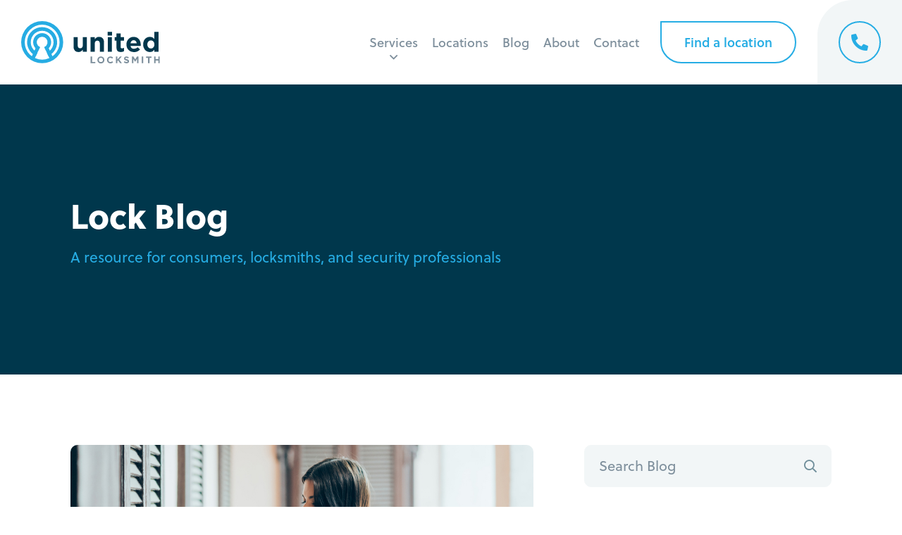

--- FILE ---
content_type: text/html; charset=UTF-8
request_url: https://unitedlocksmith.net/blog/tag/better-door-security
body_size: 21544
content:
<!doctype html>
<html>
<head>

	<!-- Google Tag Manager -->
	<script>(function(w,d,s,l,i){w[l]=w[l]||[];w[l].push({'gtm.start':
	new Date().getTime(),event:'gtm.js'});var f=d.getElementsByTagName(s)[0],
	j=d.createElement(s),dl=l!='dataLayer'?'&l='+l:'';j.async=true;j.src=
	'https://www.googletagmanager.com/gtm.js?id='+i+dl;f.parentNode.insertBefore(j,f);
	})(window,document,'script','dataLayer','GTM-54D7HBV8');</script>
	<!-- End Google Tag Manager -->
	
    <meta charset="UTF-8">
    <meta name="viewport" content="width=device-width, initial-scale=1">

    <title>Better Door Security Archives &#187; United Locksmith</title>

    <!-- <link async rel="stylesheet" href="https://unitedlocksmith.net/wp-content/themes/united/fonts/fontawesome/css/all.min.css"> -->
    <link rel="preload" as="style" href="https://unitedlocksmith.net/wp-content/themes/united/style.css">

    <link rel="preconnect"
      href="https://use.typekit.net"
      crossorigin />

    <!-- We use the full link to the CSS file in the rest of the tags -->
    <link rel="preload"
        as="style"
        href="https://use.typekit.net/gjn7hof.css" />

    <link rel="stylesheet"
        href="https://use.typekit.net/gjn7hof.css"
        media="print" onload="this.media='all'" />

    <link rel="preload" href="https://unitedlocksmith.net/wp-content/themes/united/images/front.webp" as="image">
    <link defer type="text/css" href="https://unitedlocksmith.net/wp-content/themes/united/style.css" rel="stylesheet" >

    <!-- Google tag (gtag.js) -->
    <script async src="https://www.googletagmanager.com/gtag/js?id=AW-795788522"></script>
    <script>
     window.dataLayer = window.dataLayer || [];
     function gtag(){dataLayer.push(arguments);}
     gtag('js', new Date()); gtag('config', 'AW-795788522');
    </script>
    
    <script>
     gtag('config', 'AW-795788522/hvIoCPHhlYEZEOqJu_sC', {
      'phone_conversion_number': '(888) 959-0098'
     });
    </script>
    
    <!-- Event snippet for Call Convertion (web click call) conversion page
    In your html page, add the snippet and call gtag_report_conversion when someone clicks on the chosen link or button. -->
    <script>
    function gtag_report_conversion(url) {
     var callback = function () {
      if (typeof(url) != 'undefined') {
       window.location = url;
      }
     };
     gtag('event', 'conversion', {
       'send_to': 'AW-795788522/aeXACLagnIEZEOqJu_sC',
       'event_callback': callback
     });
     return false;
    }
    </script>

                <script async src='https://www.clickcease.com/monitor/stat.js'>
            </script>
        <meta name='robots' content='index, follow, max-image-preview:large, max-snippet:-1, max-video-preview:-1' />

	<!-- This site is optimized with the Yoast SEO plugin v26.5 - https://yoast.com/wordpress/plugins/seo/ -->
	<link rel="canonical" href="https://unitedlocksmith.net/blog/tag/better-door-security" />
	<meta property="og:locale" content="en_US" />
	<meta property="og:type" content="article" />
	<meta property="og:title" content="Better Door Security Archives &#187; United Locksmith" />
	<meta property="og:url" content="https://unitedlocksmith.net/blog/tag/better-door-security" />
	<meta property="og:site_name" content="United Locksmith" />
	<meta name="twitter:card" content="summary_large_image" />
	<meta name="twitter:site" content="@locksmithunited" />
	<script type="application/ld+json" class="yoast-schema-graph">{"@context":"https://schema.org","@graph":[{"@type":"CollectionPage","@id":"https://unitedlocksmith.net/blog/tag/better-door-security","url":"https://unitedlocksmith.net/blog/tag/better-door-security","name":"Better Door Security Archives &#187; United Locksmith","isPartOf":{"@id":"https://unitedlocksmith.net/#website"},"primaryImageOfPage":{"@id":"https://unitedlocksmith.net/blog/tag/better-door-security#primaryimage"},"image":{"@id":"https://unitedlocksmith.net/blog/tag/better-door-security#primaryimage"},"thumbnailUrl":"https://unitedlocksmith.net/wp-content/uploads/girl-locking-front-door.jpg","breadcrumb":{"@id":"https://unitedlocksmith.net/blog/tag/better-door-security#breadcrumb"},"inLanguage":"en-US"},{"@type":"ImageObject","inLanguage":"en-US","@id":"https://unitedlocksmith.net/blog/tag/better-door-security#primaryimage","url":"https://unitedlocksmith.net/wp-content/uploads/girl-locking-front-door.jpg","contentUrl":"https://unitedlocksmith.net/wp-content/uploads/girl-locking-front-door.jpg","width":1000,"height":500,"caption":"Girl Locking Front Door"},{"@type":"BreadcrumbList","@id":"https://unitedlocksmith.net/blog/tag/better-door-security#breadcrumb","itemListElement":[{"@type":"ListItem","position":1,"name":"Home","item":"https://unitedlocksmith.net/"},{"@type":"ListItem","position":2,"name":"Better Door Security"}]},{"@type":"WebSite","@id":"https://unitedlocksmith.net/#website","url":"https://unitedlocksmith.net/","name":"United Locksmith","description":"24-Hour Nationwide Locksmith Company","potentialAction":[{"@type":"SearchAction","target":{"@type":"EntryPoint","urlTemplate":"https://unitedlocksmith.net/?s={search_term_string}"},"query-input":{"@type":"PropertyValueSpecification","valueRequired":true,"valueName":"search_term_string"}}],"inLanguage":"en-US"}]}</script>
	<!-- / Yoast SEO plugin. -->


<link rel="alternate" type="application/rss+xml" title="United Locksmith &raquo; Better Door Security Tag Feed" href="https://unitedlocksmith.net/blog/tag/better-door-security/feed" />
<style id='wp-img-auto-sizes-contain-inline-css' type='text/css'>
img:is([sizes=auto i],[sizes^="auto," i]){contain-intrinsic-size:3000px 1500px}
/*# sourceURL=wp-img-auto-sizes-contain-inline-css */
</style>
<style id='wp-emoji-styles-inline-css' type='text/css'>

	img.wp-smiley, img.emoji {
		display: inline !important;
		border: none !important;
		box-shadow: none !important;
		height: 1em !important;
		width: 1em !important;
		margin: 0 0.07em !important;
		vertical-align: -0.1em !important;
		background: none !important;
		padding: 0 !important;
	}
/*# sourceURL=wp-emoji-styles-inline-css */
</style>
<style id='wp-block-library-inline-css' type='text/css'>
:root{--wp-block-synced-color:#7a00df;--wp-block-synced-color--rgb:122,0,223;--wp-bound-block-color:var(--wp-block-synced-color);--wp-editor-canvas-background:#ddd;--wp-admin-theme-color:#007cba;--wp-admin-theme-color--rgb:0,124,186;--wp-admin-theme-color-darker-10:#006ba1;--wp-admin-theme-color-darker-10--rgb:0,107,160.5;--wp-admin-theme-color-darker-20:#005a87;--wp-admin-theme-color-darker-20--rgb:0,90,135;--wp-admin-border-width-focus:2px}@media (min-resolution:192dpi){:root{--wp-admin-border-width-focus:1.5px}}.wp-element-button{cursor:pointer}:root .has-very-light-gray-background-color{background-color:#eee}:root .has-very-dark-gray-background-color{background-color:#313131}:root .has-very-light-gray-color{color:#eee}:root .has-very-dark-gray-color{color:#313131}:root .has-vivid-green-cyan-to-vivid-cyan-blue-gradient-background{background:linear-gradient(135deg,#00d084,#0693e3)}:root .has-purple-crush-gradient-background{background:linear-gradient(135deg,#34e2e4,#4721fb 50%,#ab1dfe)}:root .has-hazy-dawn-gradient-background{background:linear-gradient(135deg,#faaca8,#dad0ec)}:root .has-subdued-olive-gradient-background{background:linear-gradient(135deg,#fafae1,#67a671)}:root .has-atomic-cream-gradient-background{background:linear-gradient(135deg,#fdd79a,#004a59)}:root .has-nightshade-gradient-background{background:linear-gradient(135deg,#330968,#31cdcf)}:root .has-midnight-gradient-background{background:linear-gradient(135deg,#020381,#2874fc)}:root{--wp--preset--font-size--normal:16px;--wp--preset--font-size--huge:42px}.has-regular-font-size{font-size:1em}.has-larger-font-size{font-size:2.625em}.has-normal-font-size{font-size:var(--wp--preset--font-size--normal)}.has-huge-font-size{font-size:var(--wp--preset--font-size--huge)}.has-text-align-center{text-align:center}.has-text-align-left{text-align:left}.has-text-align-right{text-align:right}.has-fit-text{white-space:nowrap!important}#end-resizable-editor-section{display:none}.aligncenter{clear:both}.items-justified-left{justify-content:flex-start}.items-justified-center{justify-content:center}.items-justified-right{justify-content:flex-end}.items-justified-space-between{justify-content:space-between}.screen-reader-text{border:0;clip-path:inset(50%);height:1px;margin:-1px;overflow:hidden;padding:0;position:absolute;width:1px;word-wrap:normal!important}.screen-reader-text:focus{background-color:#ddd;clip-path:none;color:#444;display:block;font-size:1em;height:auto;left:5px;line-height:normal;padding:15px 23px 14px;text-decoration:none;top:5px;width:auto;z-index:100000}html :where(.has-border-color){border-style:solid}html :where([style*=border-top-color]){border-top-style:solid}html :where([style*=border-right-color]){border-right-style:solid}html :where([style*=border-bottom-color]){border-bottom-style:solid}html :where([style*=border-left-color]){border-left-style:solid}html :where([style*=border-width]){border-style:solid}html :where([style*=border-top-width]){border-top-style:solid}html :where([style*=border-right-width]){border-right-style:solid}html :where([style*=border-bottom-width]){border-bottom-style:solid}html :where([style*=border-left-width]){border-left-style:solid}html :where(img[class*=wp-image-]){height:auto;max-width:100%}:where(figure){margin:0 0 1em}html :where(.is-position-sticky){--wp-admin--admin-bar--position-offset:var(--wp-admin--admin-bar--height,0px)}@media screen and (max-width:600px){html :where(.is-position-sticky){--wp-admin--admin-bar--position-offset:0px}}

/*# sourceURL=wp-block-library-inline-css */
</style><style id='wp-block-heading-inline-css' type='text/css'>
h1:where(.wp-block-heading).has-background,h2:where(.wp-block-heading).has-background,h3:where(.wp-block-heading).has-background,h4:where(.wp-block-heading).has-background,h5:where(.wp-block-heading).has-background,h6:where(.wp-block-heading).has-background{padding:1.25em 2.375em}h1.has-text-align-left[style*=writing-mode]:where([style*=vertical-lr]),h1.has-text-align-right[style*=writing-mode]:where([style*=vertical-rl]),h2.has-text-align-left[style*=writing-mode]:where([style*=vertical-lr]),h2.has-text-align-right[style*=writing-mode]:where([style*=vertical-rl]),h3.has-text-align-left[style*=writing-mode]:where([style*=vertical-lr]),h3.has-text-align-right[style*=writing-mode]:where([style*=vertical-rl]),h4.has-text-align-left[style*=writing-mode]:where([style*=vertical-lr]),h4.has-text-align-right[style*=writing-mode]:where([style*=vertical-rl]),h5.has-text-align-left[style*=writing-mode]:where([style*=vertical-lr]),h5.has-text-align-right[style*=writing-mode]:where([style*=vertical-rl]),h6.has-text-align-left[style*=writing-mode]:where([style*=vertical-lr]),h6.has-text-align-right[style*=writing-mode]:where([style*=vertical-rl]){rotate:180deg}
/*# sourceURL=https://unitedlocksmith.net/wp-includes/blocks/heading/style.min.css */
</style>
<style id='wp-block-list-inline-css' type='text/css'>
ol,ul{box-sizing:border-box}:root :where(.wp-block-list.has-background){padding:1.25em 2.375em}
/*# sourceURL=https://unitedlocksmith.net/wp-includes/blocks/list/style.min.css */
</style>
<style id='wp-block-paragraph-inline-css' type='text/css'>
.is-small-text{font-size:.875em}.is-regular-text{font-size:1em}.is-large-text{font-size:2.25em}.is-larger-text{font-size:3em}.has-drop-cap:not(:focus):first-letter{float:left;font-size:8.4em;font-style:normal;font-weight:100;line-height:.68;margin:.05em .1em 0 0;text-transform:uppercase}body.rtl .has-drop-cap:not(:focus):first-letter{float:none;margin-left:.1em}p.has-drop-cap.has-background{overflow:hidden}:root :where(p.has-background){padding:1.25em 2.375em}:where(p.has-text-color:not(.has-link-color)) a{color:inherit}p.has-text-align-left[style*="writing-mode:vertical-lr"],p.has-text-align-right[style*="writing-mode:vertical-rl"]{rotate:180deg}
/*# sourceURL=https://unitedlocksmith.net/wp-includes/blocks/paragraph/style.min.css */
</style>
<style id='global-styles-inline-css' type='text/css'>
:root{--wp--preset--aspect-ratio--square: 1;--wp--preset--aspect-ratio--4-3: 4/3;--wp--preset--aspect-ratio--3-4: 3/4;--wp--preset--aspect-ratio--3-2: 3/2;--wp--preset--aspect-ratio--2-3: 2/3;--wp--preset--aspect-ratio--16-9: 16/9;--wp--preset--aspect-ratio--9-16: 9/16;--wp--preset--color--black: #000000;--wp--preset--color--cyan-bluish-gray: #abb8c3;--wp--preset--color--white: #ffffff;--wp--preset--color--pale-pink: #f78da7;--wp--preset--color--vivid-red: #cf2e2e;--wp--preset--color--luminous-vivid-orange: #ff6900;--wp--preset--color--luminous-vivid-amber: #fcb900;--wp--preset--color--light-green-cyan: #7bdcb5;--wp--preset--color--vivid-green-cyan: #00d084;--wp--preset--color--pale-cyan-blue: #8ed1fc;--wp--preset--color--vivid-cyan-blue: #0693e3;--wp--preset--color--vivid-purple: #9b51e0;--wp--preset--gradient--vivid-cyan-blue-to-vivid-purple: linear-gradient(135deg,rgb(6,147,227) 0%,rgb(155,81,224) 100%);--wp--preset--gradient--light-green-cyan-to-vivid-green-cyan: linear-gradient(135deg,rgb(122,220,180) 0%,rgb(0,208,130) 100%);--wp--preset--gradient--luminous-vivid-amber-to-luminous-vivid-orange: linear-gradient(135deg,rgb(252,185,0) 0%,rgb(255,105,0) 100%);--wp--preset--gradient--luminous-vivid-orange-to-vivid-red: linear-gradient(135deg,rgb(255,105,0) 0%,rgb(207,46,46) 100%);--wp--preset--gradient--very-light-gray-to-cyan-bluish-gray: linear-gradient(135deg,rgb(238,238,238) 0%,rgb(169,184,195) 100%);--wp--preset--gradient--cool-to-warm-spectrum: linear-gradient(135deg,rgb(74,234,220) 0%,rgb(151,120,209) 20%,rgb(207,42,186) 40%,rgb(238,44,130) 60%,rgb(251,105,98) 80%,rgb(254,248,76) 100%);--wp--preset--gradient--blush-light-purple: linear-gradient(135deg,rgb(255,206,236) 0%,rgb(152,150,240) 100%);--wp--preset--gradient--blush-bordeaux: linear-gradient(135deg,rgb(254,205,165) 0%,rgb(254,45,45) 50%,rgb(107,0,62) 100%);--wp--preset--gradient--luminous-dusk: linear-gradient(135deg,rgb(255,203,112) 0%,rgb(199,81,192) 50%,rgb(65,88,208) 100%);--wp--preset--gradient--pale-ocean: linear-gradient(135deg,rgb(255,245,203) 0%,rgb(182,227,212) 50%,rgb(51,167,181) 100%);--wp--preset--gradient--electric-grass: linear-gradient(135deg,rgb(202,248,128) 0%,rgb(113,206,126) 100%);--wp--preset--gradient--midnight: linear-gradient(135deg,rgb(2,3,129) 0%,rgb(40,116,252) 100%);--wp--preset--font-size--small: 13px;--wp--preset--font-size--medium: 20px;--wp--preset--font-size--large: 36px;--wp--preset--font-size--x-large: 42px;--wp--preset--spacing--20: 0.44rem;--wp--preset--spacing--30: 0.67rem;--wp--preset--spacing--40: 1rem;--wp--preset--spacing--50: 1.5rem;--wp--preset--spacing--60: 2.25rem;--wp--preset--spacing--70: 3.38rem;--wp--preset--spacing--80: 5.06rem;--wp--preset--shadow--natural: 6px 6px 9px rgba(0, 0, 0, 0.2);--wp--preset--shadow--deep: 12px 12px 50px rgba(0, 0, 0, 0.4);--wp--preset--shadow--sharp: 6px 6px 0px rgba(0, 0, 0, 0.2);--wp--preset--shadow--outlined: 6px 6px 0px -3px rgb(255, 255, 255), 6px 6px rgb(0, 0, 0);--wp--preset--shadow--crisp: 6px 6px 0px rgb(0, 0, 0);}:where(.is-layout-flex){gap: 0.5em;}:where(.is-layout-grid){gap: 0.5em;}body .is-layout-flex{display: flex;}.is-layout-flex{flex-wrap: wrap;align-items: center;}.is-layout-flex > :is(*, div){margin: 0;}body .is-layout-grid{display: grid;}.is-layout-grid > :is(*, div){margin: 0;}:where(.wp-block-columns.is-layout-flex){gap: 2em;}:where(.wp-block-columns.is-layout-grid){gap: 2em;}:where(.wp-block-post-template.is-layout-flex){gap: 1.25em;}:where(.wp-block-post-template.is-layout-grid){gap: 1.25em;}.has-black-color{color: var(--wp--preset--color--black) !important;}.has-cyan-bluish-gray-color{color: var(--wp--preset--color--cyan-bluish-gray) !important;}.has-white-color{color: var(--wp--preset--color--white) !important;}.has-pale-pink-color{color: var(--wp--preset--color--pale-pink) !important;}.has-vivid-red-color{color: var(--wp--preset--color--vivid-red) !important;}.has-luminous-vivid-orange-color{color: var(--wp--preset--color--luminous-vivid-orange) !important;}.has-luminous-vivid-amber-color{color: var(--wp--preset--color--luminous-vivid-amber) !important;}.has-light-green-cyan-color{color: var(--wp--preset--color--light-green-cyan) !important;}.has-vivid-green-cyan-color{color: var(--wp--preset--color--vivid-green-cyan) !important;}.has-pale-cyan-blue-color{color: var(--wp--preset--color--pale-cyan-blue) !important;}.has-vivid-cyan-blue-color{color: var(--wp--preset--color--vivid-cyan-blue) !important;}.has-vivid-purple-color{color: var(--wp--preset--color--vivid-purple) !important;}.has-black-background-color{background-color: var(--wp--preset--color--black) !important;}.has-cyan-bluish-gray-background-color{background-color: var(--wp--preset--color--cyan-bluish-gray) !important;}.has-white-background-color{background-color: var(--wp--preset--color--white) !important;}.has-pale-pink-background-color{background-color: var(--wp--preset--color--pale-pink) !important;}.has-vivid-red-background-color{background-color: var(--wp--preset--color--vivid-red) !important;}.has-luminous-vivid-orange-background-color{background-color: var(--wp--preset--color--luminous-vivid-orange) !important;}.has-luminous-vivid-amber-background-color{background-color: var(--wp--preset--color--luminous-vivid-amber) !important;}.has-light-green-cyan-background-color{background-color: var(--wp--preset--color--light-green-cyan) !important;}.has-vivid-green-cyan-background-color{background-color: var(--wp--preset--color--vivid-green-cyan) !important;}.has-pale-cyan-blue-background-color{background-color: var(--wp--preset--color--pale-cyan-blue) !important;}.has-vivid-cyan-blue-background-color{background-color: var(--wp--preset--color--vivid-cyan-blue) !important;}.has-vivid-purple-background-color{background-color: var(--wp--preset--color--vivid-purple) !important;}.has-black-border-color{border-color: var(--wp--preset--color--black) !important;}.has-cyan-bluish-gray-border-color{border-color: var(--wp--preset--color--cyan-bluish-gray) !important;}.has-white-border-color{border-color: var(--wp--preset--color--white) !important;}.has-pale-pink-border-color{border-color: var(--wp--preset--color--pale-pink) !important;}.has-vivid-red-border-color{border-color: var(--wp--preset--color--vivid-red) !important;}.has-luminous-vivid-orange-border-color{border-color: var(--wp--preset--color--luminous-vivid-orange) !important;}.has-luminous-vivid-amber-border-color{border-color: var(--wp--preset--color--luminous-vivid-amber) !important;}.has-light-green-cyan-border-color{border-color: var(--wp--preset--color--light-green-cyan) !important;}.has-vivid-green-cyan-border-color{border-color: var(--wp--preset--color--vivid-green-cyan) !important;}.has-pale-cyan-blue-border-color{border-color: var(--wp--preset--color--pale-cyan-blue) !important;}.has-vivid-cyan-blue-border-color{border-color: var(--wp--preset--color--vivid-cyan-blue) !important;}.has-vivid-purple-border-color{border-color: var(--wp--preset--color--vivid-purple) !important;}.has-vivid-cyan-blue-to-vivid-purple-gradient-background{background: var(--wp--preset--gradient--vivid-cyan-blue-to-vivid-purple) !important;}.has-light-green-cyan-to-vivid-green-cyan-gradient-background{background: var(--wp--preset--gradient--light-green-cyan-to-vivid-green-cyan) !important;}.has-luminous-vivid-amber-to-luminous-vivid-orange-gradient-background{background: var(--wp--preset--gradient--luminous-vivid-amber-to-luminous-vivid-orange) !important;}.has-luminous-vivid-orange-to-vivid-red-gradient-background{background: var(--wp--preset--gradient--luminous-vivid-orange-to-vivid-red) !important;}.has-very-light-gray-to-cyan-bluish-gray-gradient-background{background: var(--wp--preset--gradient--very-light-gray-to-cyan-bluish-gray) !important;}.has-cool-to-warm-spectrum-gradient-background{background: var(--wp--preset--gradient--cool-to-warm-spectrum) !important;}.has-blush-light-purple-gradient-background{background: var(--wp--preset--gradient--blush-light-purple) !important;}.has-blush-bordeaux-gradient-background{background: var(--wp--preset--gradient--blush-bordeaux) !important;}.has-luminous-dusk-gradient-background{background: var(--wp--preset--gradient--luminous-dusk) !important;}.has-pale-ocean-gradient-background{background: var(--wp--preset--gradient--pale-ocean) !important;}.has-electric-grass-gradient-background{background: var(--wp--preset--gradient--electric-grass) !important;}.has-midnight-gradient-background{background: var(--wp--preset--gradient--midnight) !important;}.has-small-font-size{font-size: var(--wp--preset--font-size--small) !important;}.has-medium-font-size{font-size: var(--wp--preset--font-size--medium) !important;}.has-large-font-size{font-size: var(--wp--preset--font-size--large) !important;}.has-x-large-font-size{font-size: var(--wp--preset--font-size--x-large) !important;}
/*# sourceURL=global-styles-inline-css */
</style>

<style id='classic-theme-styles-inline-css' type='text/css'>
/*! This file is auto-generated */
.wp-block-button__link{color:#fff;background-color:#32373c;border-radius:9999px;box-shadow:none;text-decoration:none;padding:calc(.667em + 2px) calc(1.333em + 2px);font-size:1.125em}.wp-block-file__button{background:#32373c;color:#fff;text-decoration:none}
/*# sourceURL=/wp-includes/css/classic-themes.min.css */
</style>
<link rel="https://api.w.org/" href="https://unitedlocksmith.net/wp-json/" /><link rel="alternate" title="JSON" type="application/json" href="https://unitedlocksmith.net/wp-json/wp/v2/tags/700" /><link rel="EditURI" type="application/rsd+xml" title="RSD" href="https://unitedlocksmith.net/xmlrpc.php?rsd" />
<meta name="generator" content="WordPress 6.9" />
<link rel="icon" href="https://unitedlocksmith.net/wp-content/uploads/cropped-united-circle-32x32.png" sizes="32x32" />
<link rel="icon" href="https://unitedlocksmith.net/wp-content/uploads/cropped-united-circle-192x192.png" sizes="192x192" />
<link rel="apple-touch-icon" href="https://unitedlocksmith.net/wp-content/uploads/cropped-united-circle-180x180.png" />
<meta name="msapplication-TileImage" content="https://unitedlocksmith.net/wp-content/uploads/cropped-united-circle-270x270.png" />
</head>

<body>

	<!-- Google Tag Manager (noscript) -->
	<noscript><iframe src="https://www.googletagmanager.com/ns.html?id=GTM-54D7HBV8"
	height="0" width="0" style="display:none;visibility:hidden"></iframe></noscript>
	<!-- End Google Tag Manager (noscript) -->

	

<div class="mobile-nav">
    <div class="mobile-back"></div>
    <div class="mobile-inner">
        <div class="mobile-container">
            <div class="mobile-header">

            </div>
            <div class="mobile-items">
                <div id="mobile-main" class="mobile-content active">
                    <ul>
                        <li><a href="https://unitedlocksmith.net">Home</a></li>
                        <li class="mobile-next" id="services-mb"><a>Services</a><i class="far fa-angle-right"></i></li>
                        <li class="mobile-next" id="locations-mb"><a href="https://unitedlocksmith.net/locations">Locations</a><i class="far fa-angle-right"></i></li>
                        <li><a href="https://unitedlocksmith.net/blog">Blog</a></li>
                        <li><a href="https://unitedlocksmith.net/about">About</a></li>
                        <li><a href="https://unitedlocksmith.net/contact">Contact</a></li>
                    </ul>
                </div>
                <div id="mobile-services" class="mobile-content">
                    <div class="sub-back">
                        <i class="far fa-long-arrow-left"></i> <span>Back</span>
                    </div>
                    <div class="mobile-lists">
                        <ul class="mobile-list">
                            <li class="mobile-title"><a href="https://unitedlocksmith.net/auto-locksmith">Automotive</a></li>
                            <li><a href="https://unitedlocksmith.net/auto-locksmith/car-lockout">Car Lockout</a></li>
                            <li><a href="https://unitedlocksmith.net/auto-locksmith/locked-keys-in-trunk">Trunk Lockout</a></li>
                            <li><a href="https://unitedlocksmith.net/auto-locksmith/car-key-replacement">Car Key Replacement</a></li>
                            <li><a href="https://unitedlocksmith.net/auto-locksmith/car-key-cutting">Car Key Cutting</a></li>
                            <li><a href="https://unitedlocksmith.net/auto-locksmith/car-key-duplication">Car Key Duplication</a></li>
                            <li><a href="https://unitedlocksmith.net/auto-locksmith/key-fob-replacement">Key Fob Replacement</a></li>
                            <li><a href="https://unitedlocksmith.net/auto-locksmith/transponder-key-programming">Transponder Key Programming</a></li>
                            <li><a href="https://unitedlocksmith.net/auto-locksmith/car-key-extraction">Car Key Extraction</a></li>
                            <li><a href="https://unitedlocksmith.net/auto-locksmith/ignition-cylinder-replacement">Ignition Cylinder Replacement</a></li>
                            <li><a href="https://unitedlocksmith.net/auto-locksmith/ignition-switch-replacement">Ignition Switch Replacement</a></li>
                            <li><a href="https://unitedlocksmith.net/auto-locksmith/ignition-rekey">Ignition Rekey</a></li>
                            <li><a href="https://unitedlocksmith.net/auto-locksmith/car-door-lock-repair">Car Door Lock Repair</a></li>
                        </ul>
                        <ul class="mobile-list">
                            <li class="mobile-title"><a href="https://unitedlocksmith.net/home-locksmith">Residential</a></li>
                            <li><a href="https://unitedlocksmith.net/home-locksmith/house-lockout">House Lockout</a></li>
                            <li><a href="https://unitedlocksmith.net/home-locksmith/lock-change">Lock Change</a></li>
                            <li><a href="https://unitedlocksmith.net/home-locksmith/lock-rekey">Lock Rekey</a></li>
                            <li><a href="https://unitedlocksmith.net/home-locksmith/lock-repair">Lock Repair</a></li>
                            <li><a href="https://unitedlocksmith.net/home-locksmith/lock-installation">Lock Installation</a></li>
                            <li><a href="https://unitedlocksmith.net/home-locksmith/smart-lock-installation">Smart Lock Installation</a></li>
                            <li><a href="https://unitedlocksmith.net/home-locksmith/broken-key-extraction">Broken Key Extraction</a></li>
                            <li><a href="https://unitedlocksmith.net/home-locksmith/window-lock-repair">Window Lock Repair</a></li>
                            <li><a href="https://unitedlocksmith.net/home-locksmith/safe-locksmiths">Safe Lockout</a></li>
                            <li><a href="https://unitedlocksmith.net/home-locksmith/residential-mailbox">Residential Mailbox</a></li>
                        </ul>
                        <ul class="mobile-list">
                            <li class="mobile-title"><a href="https://unitedlocksmith.net/commercial-locksmith">Commercial</a></li>
                            <li><a href="https://unitedlocksmith.net/commercial-locksmith/business-lockout">Business Lockout</a></li>
                            <li><a href="https://unitedlocksmith.net/commercial-locksmith/commercial-lock-installation">Commercial Lock Installation</a></li>
                            <li><a href="https://unitedlocksmith.net/commercial-locksmith/commercial-mailbox-change">Commercial Mailbox Change</a></li>
                            <li><a href="https://unitedlocksmith.net/commercial-locksmith/unlock-file-cabinets">Unlock File Cabinets</a></li>
                            <li><a href="https://unitedlocksmith.net/commercial-locksmith/electronic-lock-services">Electronic Lock Services</a></li>
                            <li><a href="https://unitedlocksmith.net/commercial-locksmith/business-safe-lockout">Business Safe Lockout</a></li>
                            <li><a href="https://unitedlocksmith.net/commercial-locksmith/rekey-business-locks">Rekey Business Locks</a></li>
                        </ul>
                    </div>
                </div>
                <div id="mobile-locations" class="mobile-content">
                    <div class="sub-back">
                        <i class="far fa-long-arrow-left"></i> <span>Back</span>
                    </div>
                    <div class="mobile-lists">
                        <ul class="mobile-list">
                                                            <li><a href="https://unitedlocksmith.net/atlanta-ga">Atlanta</a></li>
                                                            <li><a href="https://unitedlocksmith.net/dallas-tx">Dallas</a></li>
                                                            <li><a href="https://unitedlocksmith.net/detroit-mi">Detroit</a></li>
                                                            <li><a href="https://unitedlocksmith.net/los-angeles-ca">Los Angeles</a></li>
                                                            <li><a href="https://unitedlocksmith.net/miami-fl">Miami</a></li>
                                                            <li><a href="https://unitedlocksmith.net/new-york-ny">New York City</a></li>
                                                            <li><a href="https://unitedlocksmith.net/orange-county-ca">Orange County</a></li>
                                                            <li><a href="https://unitedlocksmith.net/philadelphia-pa">Philadelphia</a></li>
                                                            <li><a href="https://unitedlocksmith.net/phoenix-az">Phoenix</a></li>
                                                    </ul>
                    </div>
                </div>
            </div>
            <div class="mobile-footer">
                <button class="cta-button search-toggle ghost">Find a location</button>
            </div>
        </div>
    </div>
</div><div class="search-overlay">
    <div class="search-container">
        <div id="search-close" class="search-toggle"></div>
        <div id="so-map" class="search-map"></div>
        <div class="search-menu">
            <div id="search-resize"></div>
            <div class="sm-container">
                <div class="search-header">
                    <form class="autocomplete-form" action="">
    <div class="input-container grey">
        <input type="text" placeholder="" id="overlay-input" autocomplete="off">
        <label for="overlay-input">City or Zip Code</label>
        <button type="submit"><i class="far fa-search"></i></button>
    </div>
    <div class="autocomplete">
        <div class="autocomplete-options"></div>
        <div class="autocomplete-footer">
            <img src="https://unitedlocksmith.net/wp-content/themes/united/images/powered_by_google_on_white.png">
        </div>
    </div>
</form>                </div>
                <div class="search-contents">

                    <!-- Initital State -->
                    <div class="search-info active" id="search-init">
                        <div class="si-greet">
                            <i class="fas fa-map-marker-alt"></i>
                            <p>Enter your city or zip code to see if we service your neighborhood.</p>
                        </div>
                        <div class="search-or"><p>or</p></div>
                        <div class="search-geolocate">
                            <div class="your-location">
                                <i class="fal fa-location"></i>
                            </div>
                            <p>Tap the target to detect your current location.</p>
                        </div>
                    </div>

                    <!-- Finding State -->
                    <div class="search-info" id="search-finding">
                        <div class="si-greet">
                            <i class="fad fa-spinner-third"></i>
                            <p>Searching for your service area...</p>
                        </div>
                    </div>

                    <!-- Found State -->
                    <div class="search-info" id="search-found">
                        <div class="si-greet">
                            <i class="fas fa-smile"></i>
                            <p>You're in luck, we have technicians in your area ready to assist.</p>
                        </div>
                        <div class="search-near">
                            <p><span>1</span> location(s) found near:<br>
                            <b>Woodland Hills, CA</b></p>
                        </div>
                        <div class="search-results"></div>
                    </div>
                    
                    <!-- Not Found State -->
                    <div class="search-info" id="search-none">
                        <div class="si-greet">
                            <i class="fas fa-frown"></i>
                            <p>Oh no! Unfortunately, we do not service your location yet.</p>
                            <div class="si-back">
                                <a class="cta-button ghost search-again">Search again</a>
                            </div>
                        </div>
                        <div class="search-or"><p>or</p></div>
                        <div class="search-geolocate">
                            <div class="your-location">
                                <i class="fal fa-location"></i>
                            </div>
                            <p>Tap the target to detect your current location.</p>
                        </div>
                    </div>
                </div>
            </div>
        </div>
    </div>
</div>
<!-- Header -->

<div class="header">
    <div class="container">
        <div class="header-cta">
            <div class="header-grey"></div>
            <a class="emergency-cta" href="tel:+1 (866) 338-9997">
                <div class="emergency-symbol">
                    <i class="fas fa-phone-alt"></i>
                </div>
                <div class="emergency-content">
                    <div class="emergency-text">24-hr Emergency Line</div>
                    <div class="emergency-phone">(866) 338-9997</div>
                </div>
            </a>
        </div>
        <ul class="nav-items">
                            <li class="nav-item">
                    <a class="nav-link drop" href="https://unitedlocksmith.net/services">Services</a>
                    <div id="nav-services" class="nav-dropdown">
                        <div class="drop-inner">
                            <div class="dropdown-grid">
                                <ul class="drop-column">
                                    <li class="drop-title"><a href="https://unitedlocksmith.net/auto-locksmith">Automotive</a></li>
                                    <li><a href="https://unitedlocksmith.net/auto-locksmith/car-lockout">Car Lockout</a></li>
                                    <li><a href="https://unitedlocksmith.net/auto-locksmith/locked-keys-in-trunk">Trunk Lockout</a></li>
                                    <li><a href="https://unitedlocksmith.net/auto-locksmith/car-key-replacement">Car Key Replacement</a></li>
                                    <li><a href="https://unitedlocksmith.net/auto-locksmith/car-key-cutting">Car Key Cutting</a></li>
                                    <li><a href="https://unitedlocksmith.net/auto-locksmith/car-key-duplication">Car Key Duplication</a></li>
                                    <li><a href="https://unitedlocksmith.net/auto-locksmith/key-fob-replacement">Key Fob Replacement</a></li>
                                    <li><a href="https://unitedlocksmith.net/auto-locksmith/transponder-key-programming">Transponder Key Programming</a></li>
                                    <li><a href="https://unitedlocksmith.net/auto-locksmith/car-key-extraction">Car Key Extraction</a></li>
                                    <li><a href="https://unitedlocksmith.net/auto-locksmith/ignition-cylinder-replacement">Ignition Cylinder Replacement</a></li>
                                    <li><a href="https://unitedlocksmith.net/auto-locksmith/ignition-switch-replacement">Ignition Switch Replacement</a></li>
                                    <li><a href="https://unitedlocksmith.net/auto-locksmith/ignition-rekey">Ignition Rekey</a></li>
                                    <li><a href="https://unitedlocksmith.net/auto-locksmith/car-door-lock-repair">Car Door Lock Repair</a></li>
                                </ul>
                                <ul class="drop-column">
                                    <li class="drop-title"><a href="https://unitedlocksmith.net/home-locksmith">Residential</a></li>
                                    <li><a href="https://unitedlocksmith.net/home-locksmith/house-lockout">House Lockout</a></li>
                                    <li><a href="https://unitedlocksmith.net/home-locksmith/lock-change">Lock Change</a></li>
                                    <li><a href="https://unitedlocksmith.net/home-locksmith/lock-rekey">Lock Rekey</a></li>
                                    <li><a href="https://unitedlocksmith.net/home-locksmith/lock-repair">Lock Repair</a></li>
                                    <li><a href="https://unitedlocksmith.net/home-locksmith/lock-installation">Lock Installation</a></li>
                                    <li><a href="https://unitedlocksmith.net/home-locksmith/smart-lock-installation">Smart Lock Installation</a></li>
                                    <li><a href="https://unitedlocksmith.net/home-locksmith/broken-key-extraction">Broken Key Extraction</a></li>
                                    <li><a href="https://unitedlocksmith.net/home-locksmith/window-lock-repair">Window Lock Repair</a></li>
                                    <li><a href="https://unitedlocksmith.net/home-locksmith/safe-locksmith">Safe Lockout</a></li>
                                    <li><a href="https://unitedlocksmith.net/home-locksmith/residential-mailbox-change">Residential Mailbox</a></li>
                                </ul>
                                <ul class="drop-column">
                                    <li class="drop-title"><a href="https://unitedlocksmith.net/commercial-locksmith">Commercial</a></li>
                                    <li><a href="https://unitedlocksmith.net/commercial-locksmith/business-lockout">Business Lockout</a></li>
                                    <li><a href="https://unitedlocksmith.net/commercial-locksmith/commercial-lock-installation">Commercial Lock Installation</a></li>
                                    <li><a href="https://unitedlocksmith.net/commercial-locksmith/commercial-mailbox-change">Commercial Mailbox Change</a></li>
                                    <li><a href="https://unitedlocksmith.net/commercial-locksmith/unlock-file-cabinets">Unlock File Cabinets</a></li>
                                    <li><a href="https://unitedlocksmith.net/commercial-locksmith/electronic-lock-services">Electronic Lock Services</a></li>
                                    <li><a href="https://unitedlocksmith.net/commercial-locksmith/business-safe-lockout">Business Safe Lockout</a></li>
                                    <li><a href="https://unitedlocksmith.net/commercial-locksmith/rekey-business-locks">Rekey Business Locks</a></li>
                                </ul>
                            </div>
                        </div>
                    </div>
                </li>
                <li class="nav-item">
                    <a class="nav-link" href="https://unitedlocksmith.net/locations">Locations</a>
                </li>
                <li class="nav-item">
                    <a class="nav-link" href="https://unitedlocksmith.net/blog">Blog</a>
                </li>
                <li class="nav-item">
                    <a class="nav-link" href="https://unitedlocksmith.net/about">About</a>
                </li>
                <li class="nav-item">
                    <a class="nav-link" href="https://unitedlocksmith.net/contact">Contact</a>
                </li>
                <li class="nav-item mobile-open">
                    <a class="nav-link"><i class="fal fa-bars"></i></a>
                </li>
                <li class="nav-item" id="nav-search">
                    <button class="cta-button search-toggle ghost">Find a location</button>
                </li>
                    </ul>
        <a href="https://unitedlocksmith.net" class="header-logo">
            <img class="main-logo" src="https://unitedlocksmith.net/wp-content/themes/united/images/united.svg" alt="">
        </a>
        <a href="tel:+1 (866) 338-9997" class="header-phone">
            <i class="fas fa-phone-alt"></i>
        </a>
    </div>
</div>

<div class="small-hello">
    <div class="container">
        <div class="section-container">
            <div class="main-title">
                <h2>Lock Blog</h2>
                <p>A resource for consumers, locksmiths, and security professionals</p>
            </div>
        </div>
    </div>
</div>

<div class="posts">
    <div class="container">
        <div class="section-container">
            <div class="posts-items">
                <div id="main-posts" class="posts-grid">
                                        
                        <div class="posts-item">
    <div class="posts-image">
        <a href=https://unitedlocksmith.net/blog/12-best-ways-to-secure-a-door class="overlay">
            <div class="overlay-link">
                <div class="overlay-content">
                    <span>Read more</span> <i class="far fa-long-arrow-right"></i>
                </div>
            </div>
        </a>
        <img width="1000" height="500" src="https://unitedlocksmith.net/wp-content/uploads/girl-locking-front-door.jpg" class="attachment-post-thumbnail size-post-thumbnail wp-post-image" alt="Girl Locking Front Door" decoding="async" fetchpriority="high" srcset="https://unitedlocksmith.net/wp-content/uploads/girl-locking-front-door.jpg 1000w, https://unitedlocksmith.net/wp-content/uploads/girl-locking-front-door-720x360.jpg 720w, https://unitedlocksmith.net/wp-content/uploads/girl-locking-front-door-768x384.jpg 768w" sizes="(max-width: 1000px) 100vw, 1000px" />    </div>
    <div class="posts-container">
        <div class="posts-categories">

            
            <div class="posts-category">
                <a href=https://unitedlocksmith.net/blog/category/crime>
                    Crime                </a>
            </div>

        </div>
        <h3 class="posts-title">
            <a href=https://unitedlocksmith.net/blog/12-best-ways-to-secure-a-door class="posts-name">12 Best Ways To Secure A Door</a>
        </h3>
        <div class="posts-sub">
            <div class="posts-attr">
                by <span class="posts-name">Ralph</span> on
                
                <span class="posts-date">August 7, 2017</span> 
                <!-- 12 Best Ways To Secure A Door -->
            </div>
            
<div class="posts-share">
    <i class="fas fa-share"></i>
    <div class="share-container">
        <div class="share-content">
            <div class="share-hidden">
                <div class="title">'12 Best Ways To Secure A Door' via United Locksmith</div>
                <div class="url">https://unitedlocksmith.net/blog/12-best-ways-to-secure-a-door</div>
                <div class="text">UnitedLocksmith,Locksmith,Crime</div>
            </div>
            <ul class="share-links">
                <li class="share-link">
                    <button class="share-twitter" onclick='open_share("https://twitter.com/share?url=https://unitedlocksmith.net/blog/12-best-ways-to-secure-a-door&#038;text=&#039;12%20Best%20Ways%20To%20Secure%20A%20Door&#039;%20via%20United%20Locksmith&#038;hashtags=UnitedLocksmith,Locksmith,Crime")'><i class="fab fa-twitter"></i></button>
                </li>
                <li class="share-link">
                    <button class="share-facebook" onclick='open_share("https://www.facebook.com/sharer.php?u=https://unitedlocksmith.net/blog/12-best-ways-to-secure-a-door")'><i class="fab fa-facebook-f"></i></button>
                </li>
                <li class="share-link">
                    <button class="share-reddit" onclick='open_share("https://reddit.com/submit?url=https://unitedlocksmith.net/blog/12-best-ways-to-secure-a-door&#038;title=&#039;12%20Best%20Ways%20To%20Secure%20A%20Door&#039;%20via%20United%20Locksmith")'><i class="fab fa-reddit-alien"></i></button>
                </li>
                <li class="share-link">
                    <a class="share-mail" href=mailto:?subject=&#039;12%20Best%20Ways%20To%20Secure%20A%20Door&#039;%20via%20United%20Locksmith&#038;body=https://unitedlocksmith.net/blog/12-best-ways-to-secure-a-door target="_blank"><i class="fas fa-envelope"></i></a>
                </li>
            </ul>
        </div>
    </div>
</div>         </div>
    </div>
</div>
                                    </div>
                <div class="posts-navigation">
                    <div class="posts-control" id="posts-prev"></div>
<ul class="posts-numbers">
<li class="posts-number active"><a href="https://unitedlocksmith.net/blog/tag/better-door-security">1</a></li>
</ul>
<div class="posts-control" id="posts-next"></div>
                </div>
            </div>

            <!-- Sidebar -->
            <div class="sidebar">
    <form action="https://unitedlocksmith.net/" method="GET" id="sidebar-search" class="sidebar-item">
    <div class="input-container grey">
        <input name="s" type="text" id="sidebar-input">
        <label for="sidebar-input">Search Blog</label>
        <button type="submit"><i class="far fa-search"></i></button>
    </div>
</form>    <div class="sidebar-subscribe sidebar-item">
    <p class="subscribe-title"><strong>Get free useful tips &amp; resources</strong> delivered directly to your inbox</p>
    <form id="subscribe-form" method="post" action="https://united-locksmith.us12.list-manage.com/subscribe/post?u=b7a569422acef7ff63024b912&amp;id=7393bfaae6" target="_blank" novalidate>
        <div class="input-container white">
            <input type="text" id="subscribe-input" name="EMAIL">
            <label for="subscribe-input">Email</label>
            <button value="Subscribe" type="submit"><i class="far fa-long-arrow-right"></i></button>
        </div>
    </form>
    <p class="subscribe-subtitle">No charge. Unsubscribe anytime.</p>
</div>    
<div class="sidebar-popular sidebar-item">
    <h2 class="sidebar-title">Popular Articles</h2>
    <ul class="popular-articles">
        <li><a href="https://unitedlocksmith.net/blog/8-reasons-why-your-car-key-is-not-working">8 Reasons Why Your Car Key Is Not Working</a></li>
        <li><a href="https://unitedlocksmith.net/blog/6-simple-ways-to-get-a-broken-key-out-of-a-lock">6 Simple Ways To Get A Broken Key Out Of A Lock</a></li>
        <li><a href="https://unitedlocksmith.net/blog/i-lost-my-mailbox-key-how-can-i-open-it-4-simple-methods">I Lost My Mailbox Key! How Can I Open it? 4 Simple Methods</a></li>
        <li><a href="https://unitedlocksmith.net/blog/locked-keys-in-car-13-ways-to-open-a-locked-car-with-keys-inside">Locked Keys In Car? 13 Ways To Open A Locked Car With Keys Inside</a></li>
        <li><a href="https://unitedlocksmith.net/blog/locked-myself-out-of-my-house-here-are-10-things-i-did-to-get-back-in">I Locked Myself Out Of My House! Here Are 10 Things I Did To Get Back In</a></li>
        <li><a href="https://unitedlocksmith.net/blog/safe-wont-open-what-to-do-when-you-are-locked-out-of-your-safe">Safe Won't Open? What To Do When You Are Locked Out Of Your Safe</a></li>
        <li><a href="https://unitedlocksmith.net/blog/what-to-do-when-youve-lost-your-car-keys-and-have-no-spare">What To Do When You've Lost Your Car Keys And Have No Spare</a></li>
        <li><a href="https://unitedlocksmith.net/blog/rekeying-vs-replacing-your-locks-what-is-the-best-choice-for-your-home">Rekeying vs. Replacing Your Locks: What Is The Best Choice For Your Home?</a></li>
    </ul>
</div>    <div class="sidebar-categories sidebar-item">
    <h2 class="sidebar-title">Categories</h2>
    <ul>
                    <li>
                <a href="https://unitedlocksmith.net/blog/category/automotive">
                    Automotive                </a>
            </li>
                    <li>
                <a href="https://unitedlocksmith.net/blog/category/buying-guides">
                    Buying Guides                </a>
            </li>
                    <li>
                <a href="https://unitedlocksmith.net/blog/category/car-keys">
                    Car Keys                </a>
            </li>
                    <li>
                <a href="https://unitedlocksmith.net/blog/category/commercial">
                    Commercial                </a>
            </li>
                    <li>
                <a href="https://unitedlocksmith.net/blog/category/crime">
                    Crime                </a>
            </li>
                    <li>
                <a href="https://unitedlocksmith.net/blog/category/how-tos">
                    How To's                </a>
            </li>
                    <li>
                <a href="https://unitedlocksmith.net/blog/category/infographics">
                    Infographics                </a>
            </li>
                    <li>
                <a href="https://unitedlocksmith.net/blog/category/lock-humor">
                    Lock Humor                </a>
            </li>
                    <li>
                <a href="https://unitedlocksmith.net/blog/category/lockpicking">
                    Lock Picking                </a>
            </li>
                    <li>
                <a href="https://unitedlocksmith.net/blog/category/lock-types">
                    Lock Types                </a>
            </li>
                    <li>
                <a href="https://unitedlocksmith.net/blog/category/residential">
                    Residential                </a>
            </li>
                    <li>
                <a href="https://unitedlocksmith.net/blog/category/safes">
                    Safes                </a>
            </li>
                    <li>
                <a href="https://unitedlocksmith.net/blog/category/safety-security">
                    Safety &amp; Security                </a>
            </li>
                    <li>
                <a href="https://unitedlocksmith.net/blog/category/smart-home">
                    Smart Home                </a>
            </li>
                    <li>
                <a href="https://unitedlocksmith.net/blog/category/tools-of-the-trade">
                    Tools of the Trade                </a>
            </li>
                    <li>
                <a href="https://unitedlocksmith.net/blog/category/travel-security">
                    Travel Security                </a>
            </li>
            </ul>
</div>    
<div class="sidebar-archive sidebar-item">
    <h2 class="sidebar-title">Archive</h2>
    <div class="archive-items">
                    <div class="archive-item">
                <div class="archive-title">
                    <a href=https://unitedlocksmith.net/blog/2023>2023</a>
                    <i class="fal fa-plus"></i>
                    <i class="fal fa-minus"></i>
                </div>
                <ul class="archive-dropdown">
                                            <li class="archive-month">
                            <a href="https://unitedlocksmith.net/blog/2023/03">
                                <span>March</span> <span>3</span>
                            </a>
                        </li>
                                            <li class="archive-month">
                            <a href="https://unitedlocksmith.net/blog/2023/02">
                                <span>February</span> <span>4</span>
                            </a>
                        </li>
                                            <li class="archive-month">
                            <a href="https://unitedlocksmith.net/blog/2023/01">
                                <span>January</span> <span>5</span>
                            </a>
                        </li>
                                    </ul>
            </div>

                    <div class="archive-item">
                <div class="archive-title">
                    <a href=https://unitedlocksmith.net/blog/2022>2022</a>
                    <i class="fal fa-plus"></i>
                    <i class="fal fa-minus"></i>
                </div>
                <ul class="archive-dropdown">
                                            <li class="archive-month">
                            <a href="https://unitedlocksmith.net/blog/2022/12">
                                <span>December</span> <span>4</span>
                            </a>
                        </li>
                                            <li class="archive-month">
                            <a href="https://unitedlocksmith.net/blog/2022/11">
                                <span>November</span> <span>4</span>
                            </a>
                        </li>
                                            <li class="archive-month">
                            <a href="https://unitedlocksmith.net/blog/2022/10">
                                <span>October</span> <span>5</span>
                            </a>
                        </li>
                                            <li class="archive-month">
                            <a href="https://unitedlocksmith.net/blog/2022/09">
                                <span>September</span> <span>4</span>
                            </a>
                        </li>
                                            <li class="archive-month">
                            <a href="https://unitedlocksmith.net/blog/2022/08">
                                <span>August</span> <span>5</span>
                            </a>
                        </li>
                                            <li class="archive-month">
                            <a href="https://unitedlocksmith.net/blog/2022/07">
                                <span>July</span> <span>4</span>
                            </a>
                        </li>
                                            <li class="archive-month">
                            <a href="https://unitedlocksmith.net/blog/2022/06">
                                <span>June</span> <span>4</span>
                            </a>
                        </li>
                                            <li class="archive-month">
                            <a href="https://unitedlocksmith.net/blog/2022/05">
                                <span>May</span> <span>5</span>
                            </a>
                        </li>
                                            <li class="archive-month">
                            <a href="https://unitedlocksmith.net/blog/2022/04">
                                <span>April</span> <span>8</span>
                            </a>
                        </li>
                                            <li class="archive-month">
                            <a href="https://unitedlocksmith.net/blog/2022/03">
                                <span>March</span> <span>9</span>
                            </a>
                        </li>
                                            <li class="archive-month">
                            <a href="https://unitedlocksmith.net/blog/2022/02">
                                <span>February</span> <span>7</span>
                            </a>
                        </li>
                                            <li class="archive-month">
                            <a href="https://unitedlocksmith.net/blog/2022/01">
                                <span>January</span> <span>8</span>
                            </a>
                        </li>
                                    </ul>
            </div>

                    <div class="archive-item">
                <div class="archive-title">
                    <a href=https://unitedlocksmith.net/blog/2021>2021</a>
                    <i class="fal fa-plus"></i>
                    <i class="fal fa-minus"></i>
                </div>
                <ul class="archive-dropdown">
                                            <li class="archive-month">
                            <a href="https://unitedlocksmith.net/blog/2021/12">
                                <span>December</span> <span>9</span>
                            </a>
                        </li>
                                            <li class="archive-month">
                            <a href="https://unitedlocksmith.net/blog/2021/11">
                                <span>November</span> <span>9</span>
                            </a>
                        </li>
                                            <li class="archive-month">
                            <a href="https://unitedlocksmith.net/blog/2021/10">
                                <span>October</span> <span>8</span>
                            </a>
                        </li>
                                            <li class="archive-month">
                            <a href="https://unitedlocksmith.net/blog/2021/09">
                                <span>September</span> <span>8</span>
                            </a>
                        </li>
                                            <li class="archive-month">
                            <a href="https://unitedlocksmith.net/blog/2021/08">
                                <span>August</span> <span>9</span>
                            </a>
                        </li>
                                            <li class="archive-month">
                            <a href="https://unitedlocksmith.net/blog/2021/07">
                                <span>July</span> <span>8</span>
                            </a>
                        </li>
                                            <li class="archive-month">
                            <a href="https://unitedlocksmith.net/blog/2021/06">
                                <span>June</span> <span>9</span>
                            </a>
                        </li>
                                            <li class="archive-month">
                            <a href="https://unitedlocksmith.net/blog/2021/05">
                                <span>May</span> <span>9</span>
                            </a>
                        </li>
                                            <li class="archive-month">
                            <a href="https://unitedlocksmith.net/blog/2021/04">
                                <span>April</span> <span>8</span>
                            </a>
                        </li>
                                            <li class="archive-month">
                            <a href="https://unitedlocksmith.net/blog/2021/03">
                                <span>March</span> <span>10</span>
                            </a>
                        </li>
                                    </ul>
            </div>

                    <div class="archive-item">
                <div class="archive-title">
                    <a href=https://unitedlocksmith.net/blog/2018>2018</a>
                    <i class="fal fa-plus"></i>
                    <i class="fal fa-minus"></i>
                </div>
                <ul class="archive-dropdown">
                                            <li class="archive-month">
                            <a href="https://unitedlocksmith.net/blog/2018/07">
                                <span>July</span> <span>8</span>
                            </a>
                        </li>
                                            <li class="archive-month">
                            <a href="https://unitedlocksmith.net/blog/2018/06">
                                <span>June</span> <span>8</span>
                            </a>
                        </li>
                                            <li class="archive-month">
                            <a href="https://unitedlocksmith.net/blog/2018/05">
                                <span>May</span> <span>8</span>
                            </a>
                        </li>
                                            <li class="archive-month">
                            <a href="https://unitedlocksmith.net/blog/2018/04">
                                <span>April</span> <span>8</span>
                            </a>
                        </li>
                                            <li class="archive-month">
                            <a href="https://unitedlocksmith.net/blog/2018/03">
                                <span>March</span> <span>8</span>
                            </a>
                        </li>
                                            <li class="archive-month">
                            <a href="https://unitedlocksmith.net/blog/2018/02">
                                <span>February</span> <span>7</span>
                            </a>
                        </li>
                                            <li class="archive-month">
                            <a href="https://unitedlocksmith.net/blog/2018/01">
                                <span>January</span> <span>10</span>
                            </a>
                        </li>
                                    </ul>
            </div>

                    <div class="archive-item">
                <div class="archive-title">
                    <a href=https://unitedlocksmith.net/blog/2017>2017</a>
                    <i class="fal fa-plus"></i>
                    <i class="fal fa-minus"></i>
                </div>
                <ul class="archive-dropdown">
                                            <li class="archive-month">
                            <a href="https://unitedlocksmith.net/blog/2017/12">
                                <span>December</span> <span>7</span>
                            </a>
                        </li>
                                            <li class="archive-month">
                            <a href="https://unitedlocksmith.net/blog/2017/11">
                                <span>November</span> <span>8</span>
                            </a>
                        </li>
                                            <li class="archive-month">
                            <a href="https://unitedlocksmith.net/blog/2017/10">
                                <span>October</span> <span>9</span>
                            </a>
                        </li>
                                            <li class="archive-month">
                            <a href="https://unitedlocksmith.net/blog/2017/09">
                                <span>September</span> <span>7</span>
                            </a>
                        </li>
                                            <li class="archive-month">
                            <a href="https://unitedlocksmith.net/blog/2017/08">
                                <span>August</span> <span>8</span>
                            </a>
                        </li>
                                            <li class="archive-month">
                            <a href="https://unitedlocksmith.net/blog/2017/07">
                                <span>July</span> <span>7</span>
                            </a>
                        </li>
                                            <li class="archive-month">
                            <a href="https://unitedlocksmith.net/blog/2017/06">
                                <span>June</span> <span>8</span>
                            </a>
                        </li>
                                            <li class="archive-month">
                            <a href="https://unitedlocksmith.net/blog/2017/04">
                                <span>April</span> <span>8</span>
                            </a>
                        </li>
                                            <li class="archive-month">
                            <a href="https://unitedlocksmith.net/blog/2017/03">
                                <span>March</span> <span>8</span>
                            </a>
                        </li>
                                            <li class="archive-month">
                            <a href="https://unitedlocksmith.net/blog/2017/02">
                                <span>February</span> <span>6</span>
                            </a>
                        </li>
                                            <li class="archive-month">
                            <a href="https://unitedlocksmith.net/blog/2017/01">
                                <span>January</span> <span>5</span>
                            </a>
                        </li>
                                    </ul>
            </div>

                    <div class="archive-item">
                <div class="archive-title">
                    <a href=https://unitedlocksmith.net/blog/2016>2016</a>
                    <i class="fal fa-plus"></i>
                    <i class="fal fa-minus"></i>
                </div>
                <ul class="archive-dropdown">
                                            <li class="archive-month">
                            <a href="https://unitedlocksmith.net/blog/2016/10">
                                <span>October</span> <span>4</span>
                            </a>
                        </li>
                                            <li class="archive-month">
                            <a href="https://unitedlocksmith.net/blog/2016/09">
                                <span>September</span> <span>3</span>
                            </a>
                        </li>
                                            <li class="archive-month">
                            <a href="https://unitedlocksmith.net/blog/2016/08">
                                <span>August</span> <span>5</span>
                            </a>
                        </li>
                                            <li class="archive-month">
                            <a href="https://unitedlocksmith.net/blog/2016/07">
                                <span>July</span> <span>4</span>
                            </a>
                        </li>
                                            <li class="archive-month">
                            <a href="https://unitedlocksmith.net/blog/2016/06">
                                <span>June</span> <span>4</span>
                            </a>
                        </li>
                                            <li class="archive-month">
                            <a href="https://unitedlocksmith.net/blog/2016/05">
                                <span>May</span> <span>5</span>
                            </a>
                        </li>
                                            <li class="archive-month">
                            <a href="https://unitedlocksmith.net/blog/2016/04">
                                <span>April</span> <span>4</span>
                            </a>
                        </li>
                                            <li class="archive-month">
                            <a href="https://unitedlocksmith.net/blog/2016/03">
                                <span>March</span> <span>2</span>
                            </a>
                        </li>
                                            <li class="archive-month">
                            <a href="https://unitedlocksmith.net/blog/2016/02">
                                <span>February</span> <span>9</span>
                            </a>
                        </li>
                                            <li class="archive-month">
                            <a href="https://unitedlocksmith.net/blog/2016/01">
                                <span>January</span> <span>7</span>
                            </a>
                        </li>
                                    </ul>
            </div>

                    <div class="archive-item">
                <div class="archive-title">
                    <a href=https://unitedlocksmith.net/blog/2015>2015</a>
                    <i class="fal fa-plus"></i>
                    <i class="fal fa-minus"></i>
                </div>
                <ul class="archive-dropdown">
                                            <li class="archive-month">
                            <a href="https://unitedlocksmith.net/blog/2015/12">
                                <span>December</span> <span>7</span>
                            </a>
                        </li>
                                            <li class="archive-month">
                            <a href="https://unitedlocksmith.net/blog/2015/11">
                                <span>November</span> <span>7</span>
                            </a>
                        </li>
                                            <li class="archive-month">
                            <a href="https://unitedlocksmith.net/blog/2015/10">
                                <span>October</span> <span>9</span>
                            </a>
                        </li>
                                            <li class="archive-month">
                            <a href="https://unitedlocksmith.net/blog/2015/09">
                                <span>September</span> <span>9</span>
                            </a>
                        </li>
                                            <li class="archive-month">
                            <a href="https://unitedlocksmith.net/blog/2015/08">
                                <span>August</span> <span>16</span>
                            </a>
                        </li>
                                            <li class="archive-month">
                            <a href="https://unitedlocksmith.net/blog/2015/07">
                                <span>July</span> <span>10</span>
                            </a>
                        </li>
                                    </ul>
            </div>

        
    </div>
</div></div>            
        </div>
    </div>
</div>


<div class="net">
	<div class="container">
		<div class="section-container">
			<div class="net-content">
				<div class="net-text">
					<h3>Need a <span>locksmith</span>?</h3>
				</div>
				<div class="net-action">
                    					    <a href="https://unitedlocksmith.net/contact" class="cta-button white">Contact us <i class="far fa-long-arrow-right"></i></a>
                    				</div>
			</div>
		</div>
	</div>
</div>

<!-- Footer -->

<div class="footer">
    <div class="container">
        <div class="section-container">
            <div class="footer-top">
                <div class="footer-info">
					<div class="footer-logo">
                        <img class="main-logo" src="https://unitedlocksmith.net/wp-content/themes/united/images/united-light.svg" alt="">
                    </div>
					<div class="footer-brief">
                    	<p>United Locksmith is an experienced locksmith company providing excellent &amp; affordable lock &amp; security service nationwide</p>
                        						    <div class="footer-view"><a class="search-toggle">Find your location <i class="far fa-long-arrow-right"></i></a></div>
                        					</div>
					
                    <div class="footer-text">
                        <div class="footer-contact" id="footer-location">
							<p>
								Mon-Sat: 24 Hours <br>
								Sun: 7:00 AM to 8:00 PM
							</p>
                        </div>
                        <div class="footer-contact" id="footer-phone">
                            <a href="tel:+1 (866) 338-9997">(866) 338-9997</a>
                        </div>
                    </div>
                    <div class="footer-icons">
                                                    <div class="footer-social"><a href="https://www.facebook.com/LocksmithUnited/" target="_blank" class="footer-social"><i class="fab fa-facebook-f"></i></a></div>
                            <div class="footer-social"><a href="https://twitter.com/locksmithunited" target="_blank" class="footer-social"><i class="fab fa-twitter"></i></a></div>
                            <div class="footer-social"><a href="" target="_blank" class="footer-social"><i class="fab fa-linkedin-in"></i></a></div>
                                            </div>
                </div>
                <ul class="footer-list ">
                                            <h4>Services</h4>
                        <li><a href="https://unitedlocksmith.net/auto-locksmith/car-lockout">Car Lockout</a></li>
                        <li><a href="https://unitedlocksmith.net/auto-locksmith/locked-keys-in-trunk">Trunk Lockout</a></li>
                        <li><a href="https://unitedlocksmith.net/auto-locksmith/car-key-cutting">Car Key Cutting</a></li>
                        <li><a href="https://unitedlocksmith.net/home-locksmith/house-lockout">House Lockout</a></li>
                        <li><a href="https://unitedlocksmith.net/home-locksmith/lock-change">Lock Change</a></li>
                        <li><a href="https://unitedlocksmith.net/home-locksmith/lock-rekey">Lock Rekey</a></li>
                        <li><a href="https://unitedlocksmith.net/home-locksmith/lock-installation">Lock Installation</a></li>
                        <li><a href="https://unitedlocksmith.net/auto-locksmith/car-key-extraction">Key Extraction</a></li>
                        <li><a href="https://unitedlocksmith.net/home-locksmith/safe-locksmith">Safe Lockout</a></li>
                        <li><a href="https://unitedlocksmith.net/commercial-locksmith/business-lockout">Business Lockout</a></li>
                        <div class="footer-view"><a href="https://unitedlocksmith.net/services">View services <i class="far fa-long-arrow-right"></i></a></div>
                                    </ul>
				<ul class="footer-list ">
                                            <h4>Locations</h4>
                        <li><a href="https://unitedlocksmith.net/atlanta-ga">Atlanta</a></li>
                        <li><a href="https://unitedlocksmith.net/dallas-tx">Dallas</a></li>
                        <li><a href="https://unitedlocksmith.net/detroit-mi">Detroit</a></li>
                        <li><a href="https://unitedlocksmith.net/fort-worth-tx">Fort Worth</a></li>
                        <li><a href="https://unitedlocksmith.net/kansas-city-ks">Kansas City</a></li>
                        <li><a href="https://unitedlocksmith.net/los-angeles-ca">Los Angeles</a></li>
                        <li><a href="https://unitedlocksmith.net/orange-county-ca">Orange County</a></li>
                        <li><a href="https://unitedlocksmith.net/miami-fl">Miami</a></li>
                        <li><a href="https://unitedlocksmith.net/new-york-city-ny">New York City</a></li>
                        <li><a href="https://unitedlocksmith.net/phoenix-az">Phoenix</a></li>
                        <div class="footer-view"><a href="https://unitedlocksmith.net/locations">View locations <i class="far fa-long-arrow-right"></i></a></div>
                                    </ul>
				<ul class="footer-list ">
                                            <h4>Company</h4>
                        <li><a href="https://unitedlocksmith.net/about">About</a></li>
                        <li><a href="https://unitedlocksmith.net/contact">Contact</a></li>
                        <li><a href="https://unitedlocksmith.net/blog">Blog</a></li>
                        <li><a href="https://unitedlocksmith.net/locations">Locations</a></li>
                        <!--<li><a href="https://unitedlocksmith.net/reviews">Reviews</a></li>-->
                        <li><a href="https://unitedlocksmith.net/careers">Careers</a></li>
                        <li><a href="https://unitedlocksmith.net/privacy">Privacy</a></li>
					    <li><a href="https://unitedlocksmith.net/sitemap">Sitemap</a></li>
                                    </ul>
            </div>
            <div class="footer-bottom">
				<div class="footer-copy">Copyright © 2021</div>
                				    <div class="footer-company"><a href="https://unitedlocksmith.net/terms">Terms of Service</a></div>
                            </div>
        </div>
    </div>
</div>

<div class="mobile-phone">
    <a href="tel:+1 (866) 338-9997">Call us: <strong>(866) 338-9997</strong></a>
</div>
</body>

<!-- Header Scripts/CSS Here for Optimization -->

<link defer rel="stylesheet" href="https://unpkg.com/flickity@2/dist/flickity.min.css">

<script src="https://code.jquery.com/jquery-3.6.0.min.js" integrity="sha256-/xUj+3OJU5yExlq6GSYGSHk7tPXikynS7ogEvDej/m4=" crossorigin="anonymous"></script>
<script src="https://unpkg.com/flickity@2/dist/flickity.pkgd.min.js"></script>
<script id="dsq-count-scr" src="//unitedlocksmith.disqus.com/count.js" async></script>
<script src="https://cdnjs.cloudflare.com/ajax/libs/jquery.mask/1.14.16/jquery.mask.min.js"></script>
<script src="https://rawgit.com/RickStrahl/jquery-resizable/master/src/jquery-resizable.js"></script>

<!-- Misc. --> 

<script>
    const center = { lat: 37.09024, lng: -95.712891 }
    const ajax_url = 'https://unitedlocksmith.net/wp-admin/admin-ajax.php';
    const page_slug = '12-best-ways-to-secure-a-door';
    var mapsHasLoaded = false;

    function getScrollBarWidth(){
        var inner = document.createElement('p');
        inner.style.width = "100%";
        inner.style.height = "200px";

        var outer = document.createElement('div');
        outer.style.position = "absolute";
        outer.style.top = "0px";
        outer.style.left = "0px";
        outer.style.visibility = "hidden";
        outer.style.width = "200px";
        outer.style.height = "150px";
        outer.style.overflow = "hidden";
        outer.appendChild(inner);

        document.body.appendChild(outer);
        var w1 = inner.offsetWidth;
        outer.style.overflow = 'scroll';
        var w2 = inner.offsetWidth;

        if (w1 == w2) {
            w2 = outer.clientWidth;
        }

        document.body.removeChild(outer);

        return (w1 - w2);
    }

    function getFullWidth(){
        return $(window).width() + getScrollBarWidth();
    }

    function offsetFromParent(el) {
        var rect = el.getBoundingClientRect(),
        scrollLeft = window.pageXOffset || document.documentElement.scrollLeft,
        scrollTop = window.pageYOffset || document.documentElement.scrollTop;
        return { top: rect.top + scrollTop, left: rect.left + scrollLeft }
    }

    function checkForMaps() { 
        if (!mapsHasLoaded) {
            $.ajax({
                url: "https://maps.googleapis.com/maps/api/js?key=AIzaSyCpRTG_gy7hHsOtWh8AhWJPo4V1GYV7Nc0&libraries=places,geometry",
                async: false,
                dataType: "script"
            });
            
            mapsHasLoaded = true;
        }
    }

    $(".to-up").on("click", function() {
        window.scrollTo(0, 0);
    });
</script>

<!-- General Input Scripts -->

<script>
    $(document).ready(function() {
        function checkForInputValue(value) {
            if ($(value).val() != "") {
                $(value).parent().addClass("active");
            } else {
                $(value).parent().removeClass("active");
            }
        }

        $(".input-container input, .input-container textarea").each(function() {
            $(this).val("");
        });

        $(".input-container input, .input-container textarea").on("input", function(){
            checkForInputValue(this);
        });

        $("select").on("input", function() {
            if ($(this).val() != "Service Needed") {
                $(this).css({color: "#00374c"})
            } 
        });
    }); 
</script>

<!-- Contact Scripts -->

<script>
    $(document).ready(function() {
        function addCorrect(valid) {
            valid.removeClass('incorrect-input');
            valid.addClass('correct-input');
        }

        function addIncorrect(valid) {
            valid.removeClass('correct-input');
            valid.addClass('incorrect-input');
        }

        function removeBoth(valid) {
            valid.removeClass('correct-input');
            valid.removeClass('incorrect-input');
        }

        function filled(input){
            input.removeClass('action-unfilled');
            input.addClass('action-filled');
        }

        function unfilled(input) {
            input.removeClass('action-filled');
            input.addClass('action-unfilled');
        }

        function removeBothFill(input) {
            input.removeClass('action-filled');
            input.removeClass('action-unfilled');
        }

        function checkName(input) {
            if (input.length == 0) {
                return true;
            } else {
                return input.val() != "";
            }
        }

        function checkNumber(input) {
            if (input.length == 0) {
                return true;
            } else {
                return input.val().length == 14;
            }
        }

        function checkSubject(input) {
            if (input.length == 0) {
                return true;
            } else {
                return input.val() !== "";
            }
        }

        function checkEmail(input) {
            if (input.length == 0) {
                return true;
            } else {
                return /^([a-zA-Z0-9_.+-])+\@(([a-zA-Z0-9-])+\.)+([a-zA-Z0-9]{2,4})+$/.test(input.val());
            }
        }

        function checkService(input) {
            if (input.length == 0) {
                return true;
            } else {
                return input.val() != null;
            }
        }

        function form_init(form) {
            const contactValids = get_contact_valids(form);
            const contactInputs = get_contact_inputs(form);

            // For Inputs
            if (contactInputs.name.length != 0) {
                $(contactInputs.name).on("input", function() {
                    validatePreSubmit('name', contactValids, contactInputs);
                });
            }
            if (contactInputs.subject.length != 0) {
                $(contactInputs.subject).on("input", function() {
                    validatePreSubmit('subject', contactValids, contactInputs);
                });
            }
            if (contactInputs.phone.length != 0) {
                $(contactInputs.phone).mask('(000) 000-0000');

                $(contactInputs.phone).on("input", function() {
                    validatePreSubmit('number', contactValids, contactInputs);
                });
            }
            if (contactInputs.email.length != 0) {
                $(contactInputs.email).on("input", function() {
                    validatePreSubmit('email', contactValids, contactInputs);
                });
            }
            if (contactInputs.message.length != 0) {
                $(contactInputs.message).on("input", function() {
                    validatePreSubmit('message', contactValids, contactInputs);
                });
            }
            if (contactInputs.select.length != 0) {
                $(contactInputs.select).val("Service Needed");
            }

            // Submit Handler
            $(form).submit(function(e) {
                var validated = true;

                addCorrect(contactValids.phone);
                addCorrect(contactValids.name);
                addCorrect(contactValids.email);
                addCorrect(contactValids.subject);

                if (!checkService(contactInputs.select)) {
                    validated = false;
                    e.preventDefault();
                }
                
                if (!checkSubject(contactInputs.subject)) {
                    addIncorrect(contactValids.subject);

                    if (!contactInputs.subject.val()) {
                        unfilled(contactInputs.subject);
                    }
                    else {
                        filled(contactInputs.subject);
                    }

                    validated = false;
                    e.preventDefault();
                }

                if (!checkNumber(contactInputs.phone)) {
                    addIncorrect(contactValids.phone); 

                    if (!contactInputs.phone.val()) {
                        unfilled(contactInputs.phone);
                    }
                    else {
                        filled(contactInputs.phone)
                    }

                    validated = false;
                    e.preventDefault();
                }

                if (!checkName(contactInputs.name)) {
                    addIncorrect(contactValids.name); 

                    if (!contactInputs.name.val()) {
                        unfilled(contactInputs.name);
                    }
                    else {
                        filled(contactInputs.name)
                    }
                    
                    validated = false;
                    e.preventDefault();
                }

                if (!checkEmail(contactInputs.email)) {
                    addIncorrect(contactValids.email); 

                    if (!contactInputs.email.val()) {
                        unfilled(contactInputs.email);
                    }
                    else {
                        filled(contactInputs.email)
                    }
                    
                    validated = false;
                    e.preventDefault();
                }

                if (validated) {
                    contact_submit_ajax($(this), 
                    {
                        name: contactInputs.name,
                        subject: contactInputs.subject, 
                        number: contactInputs.phone, 
                        email: contactInputs.email, 
                        message: contactInputs.message,
                        select: contactInputs.select,
                        pot: contactInputs.subject
                    }, 
                    e);
                }
            });
        }

        function get_contact_valids(form) {
            var contactValids = {
                name: form.find(".contact-name"),
                phone: form.find(".contact-phone"),
                email: form.find(".contact-email"),
                subject: form.find(".contact-subject"),
                message: form.find(".contact-message"),
                select: form.find(".contact-services")
            }

            return contactValids;
        }

        function get_contact_inputs(form) {
            var contactInputs = {
                name: form.find(".contact-name input"),
                phone: form.find(".contact-phone input"),
                email: form.find(".contact-email input"),
                subject: form.find(".contact-subject input"),
                message: form.find(".contact-message textarea"),
                select: form.find(".contact-services select"),
                pot: form.find(".hp-field")
            }

            return contactInputs;
        }

        function validatePreSubmit(input, contactValids, contactInputs) {
            switch (input) {
                case 'name':
                    if (contactInputs.name.val()) filled(contactInputs.name);
                    else unfilled(contactInputs.name); 

                    if (!checkName(contactInputs.name)) addIncorrect(contactValids.name);
                    else addCorrect(contactValids.name);

                    break;

                case 'subject':
                    if (checkSubject(contactInputs.subject)) {
                        addCorrect(contactValids.subject);
                        filled(contactInputs.subject);
                    }
                    else { 
                        addIncorrect(contactValids.subject);
                        unfilled(contactInputs.subject);
                    }

                    break;

                case 'number':
                    if (contactInputs.phone.val()) filled(contactInputs.phone);
                    else unfilled(contactInputs.phone); 

                    if (!checkNumber(contactInputs.phone)) addIncorrect(contactValids.phone);
                    else addCorrect(contactValids.phone);

                    break;

                case 'email':
                    if (contactInputs.email.val()) filled(contactInputs.email);
                    else unfilled(contactInputs.email); 

                    if (!checkEmail(contactInputs.email)) addIncorrect(contactValids.email);
                    else addCorrect(contactValids.email);

                    break;

                case 'message':
                    if (contactInputs.message.val()) filled(contactInputs.message);
                    else unfilled(contactInputs.message); 
                    
                    break;
            }
        }

        function contact_submit_ajax(form, inputs, e) {
            var redirect_data = {}

            e.preventDefault();

            if ($(form).hasClass("contact-form")) {
                redirect_data = {
                    action: "contact_page_submit",
                    name: inputs.name.val(),
                    email: inputs.email.val(),
                    number: inputs.number.val(),
                    subject: inputs.subject.val(),
                    message: inputs.message.val(),
                    pot: inputs.pot.val()
                }
            } else if ($(form).parent().hasClass("sidebar-contact")) {
                redirect_data = {
                    action: "sidebar_submit",
                    name: inputs.name.val(),
                    number: inputs.number.val(),
                    select: inputs.select.val(),
                    pot: inputs.pot.val()
                }
            } else {
                redirect_data = {
                    action: "request_submit",
                    name: inputs.name.val(),
                    email: inputs.email.val(),
                    number: inputs.number.val(),
                    select: inputs.select.val(),
                    pot: inputs.pot.val()
                }
            }

            $(form).addClass("sending");
            $(form).removeClass("default");

            $.ajax({
                type: "POST",
                url: ajax_url,
                data: redirect_data, 
                async: true,
                success: function(response) {
                    // var parsed = JSON.parse(response);
                    // console.log(response);
                    $(form).addClass("sent");
                    $(form).removeClass("sending");
                    window.location = response;
                },
                error: function(argument) {
                    console.log('ERROR!', argument);
                }
            });
        }

        // Request Form
        form_init($(".request form"));

        // Contact Form
        form_init($(".contact-form"));

        // Sidebar Form
        form_init($(".sidebar-contact form"));
    });
</script>

<!-- Testimonials Scripts -->

<script>
    $(window).on("load", function() {
        setTimeout(function() { 
            var testimonials = $('#testimonials-carousel').flickity({
                draggable: true,
                pageDots: false,
                adaptiveHeight: true,
                wrapAround: true, 
                accessibility: false,
                prevNextButtons: false,
                imagesLoaded: true
            });

            $("#testimonial-prev .testimonial-button").on("click", function() {
                testimonials.flickity("previous");
            });
            
            $("#testimonial-next .testimonial-button").on("click", function() {
                testimonials.flickity("next");
            });
        }, 25);
    });
</script>

<!-- Homepage Locations Scripts -->

<script>
    $(document).ready(function() {
        function checkPopupOffsets() {
            const hl_popups = $(".location-popup");

            hl_popups.each(function(i) {
                $(this).removeAttr("style");
                
                var popup_left = offsetFromParent(this).left;
                
                // 250 + 20 = 220;

                if ((popup_left - 20) <= 0) {
                    setOffset(this, (popup_left - 20), "left");
                } 
                else if ((popup_left + 220) >= getFullWidth()) {
                    setOffset(this, (popup_left + 220), "right");
                }
            });
        }

        function setOffset(popup, offset, mode) {
            switch (mode) {
                case "left":
                    $(popup).css({"transform": "translateX(" + (-1 * offset) + "px)"});
                    break;

                case "right": 
                    $(popup).css({"transform": "translateX(" +  (-1 * (offset - getFullWidth())) + "px)"});
                    break;
            }
        }

        checkPopupOffsets();

        $(window).on("resize", function() {
            checkPopupOffsets();
        });
    });
</script>

<!-- Archive Sidebar Scripts -->

<script>
    $(document).ready(function() {
        $(".archive-title i").on("click", function() {
            var parent = $(this).parent();

            $(".archive-title.active").each(function(index) {
                if ($(this)[0] != parent[0]) {
                    $(this).removeClass("active").next().slideUp(250);
                }
            });
            
            if ($(parent).hasClass("active")) {
                $(parent).removeClass("active").next().slideUp(250);
            } else {
                $(parent).addClass("active").next().slideDown(250);
            }
        });
    });
</script>

<!-- Post Share Button Scripts -->

<script>
    function open_share(href) {
        window.open(href, "_blank", 'location=yes,height=570,width=520,scrollbars=yes,status=yes'); 
    }
    
    $(document).ready(function() {
        $(".posts-share i").on("click", function() {
            var parent = $(this).parent();

            if (navigator.share && /Android|webOS|iPhone|iPad|iPod|BlackBerry|IEMobile|Opera Mini/i.test(navigator.userAgent)) {
                navigator.share({
                    title: $(parent).find(".share-hidden .title")[0].innerText,
                    text: $(parent).find(".share-hidden .title")[0].innerText,
                    url: $(parent).find(".share-hidden .url")[0].innerText
                }).then(() => {
                    console.log('Thanks for sharing!');
                }).catch(console.error);
            } else {
                $(parent).toggleClass("active");

                if (!$(parent).hasClass("active")) {
                    $(parent).removeClass("active");
                    $(parent).addClass("closing");
                }

                setTimeout(function() {
                    $(parent).removeClass("closing");
                }, 250);
            }
        });

        $(".posts-share").on("mouseleave", function() {
            var cur = this;
            if ($(cur).hasClass("active")) {
                $(cur).removeClass("active");
                $(cur).addClass("closing");
            }

            setTimeout(function() {
                $(cur).removeClass("closing");
            }, 250);
        });
    });
</script>

<!-- Mobile Nav -->

<script>
    $(document).ready(function() {
        const mobile_buttons = {
            "services-mb": $("#mobile-services"),
            "locations-mb": $("#mobile-locations")
        }

        function toggleMobileNav() {
            $(".mobile-nav").toggleClass("active");

            if (!$(".mobile-nav").hasClass("active")) {
                $(".mobile-nav").toggleClass("closing");
                $("#mobile-services").removeClass("active");
                $("#mobile-locations").removeClass("active");
                $("#mobile-main").addClass("active");
            }
            setTimeout(function() {
                $(".mobile-nav").removeClass("closing");
            }, 250);
        }

        $(".mobile-back").on("click", function() {
            toggleMobileNav();
        });

        $(".mobile-open").on("click", function() {
            toggleMobileNav();
        });

        $(".mobile-next").on("click", function() {
            $("#mobile-main").toggleClass("active");
            console.log($(this).attr("id"));
            mobile_buttons[$(this).attr("id")].toggleClass("active");
        });

        $(".sub-back").on("click", function() {
            $("#mobile-main").toggleClass("active");
            $(this).parent().toggleClass("active");
        });

        $(window).on("resize scroll", function() {
            if($(".header").offset().top != 0) {
                $(".header").addClass("scroll");
            } else {
                $(".header").removeClass("scroll");
            }
        });

        $(window).on("resize", function() {
            if (getFullWidth() > 750) {
                if ($(".mobile-nav").hasClass("active")) {
                    toggleMobileNav();
                }
            }
        });
    });
</script>

<!-- FAQ Block -->

<script>
    $(document).ready(function() {
        $(".faq-question").on("click", function() {
            $(this).parent().toggleClass("active");
            $(this).next().slideToggle(250);
        });
    });
</script>

<!-- Find Location -->

<script>
    const ajaxCheckInterval = 10;

    function getArea(ajax_url, geoCoords) {
        var redirect_data = {
            action: "get_sap_the_radii",
            lat: geoCoords.lat, 
            lng: geoCoords.lng
        }

        ajax_done.push(false);

        $.ajax({
            type: "POST",
            url: ajax_url,
            data: redirect_data, 
            async: true,
            success: function(response) {
                var parsed = JSON.parse(response);

                if (parsed !== "") {
                    found_radii.push(JSON.parse(response));
                }
                ajax_done.splice(0, 1);
            },
            error: function(argument) {
                console.log('ERROR!', argument);
                ajax_done.splice(0, 1);
            }
        });
    }

    function redirectFromLocation(geoCoords) {
        found_radii = [];
        getArea(ajax_url, geoCoords);

        var redirectAjaxCheck = setInterval(() => {
            if (ajax_done.length == 0) {
                // if (found_radii.length != 0) {
                //     var redirect_data = {
                //         action: 'get_redirect_url',
                //         rid: found_radii[0].redirect_id
                //     }

                //     $.post(ajax_url, redirect_data, function(response) {
                //         window.location = response;
                //     }); 
                // } else {
                //     openCloseMap();
                //     showOnMapFromLocation(finalCoords);

                //     $("#overlay-input").parent().addClass("active");
                //     $("#overlay-input").val($(lastInput).val());
                // }

                openCloseMap();
                showOnMapFromLocation(finalCoords);

                $("#overlay-input").parent().addClass("active");
                $("#overlay-input").val($(lastInput).val());
                clearInterval(redirectAjaxCheck);
            }
        }, ajaxCheckInterval);
    }
</script>

<!-- Search Location -->
<script>
    const location_input = $('#hello-input, #find-input, #sz-input, #overlay-input');
    var service;
    var geocoder;
    var typingTimer;
    var doneTypingInterval = 250; 
    var curPredictions = [];
    var sessionToken = {token: {}, timestamp: 0}
    var finalChoice = {description: "", place_id: "", sessionToken: {}}
    var finalCoords = {lat: 0, lng: 0}
    var lastInput = "";
    var optionActive = 0;

    function submitFunctions(input) { 
        if ($(input).attr("id") != "overlay-input") {
            redirectFromLocation(finalCoords);
        } else {
            showOnMapFromLocation(finalCoords);
        }
    }

    function geolocateQuery(input) {
        if (geocoder === undefined) {
            geocoder = new google.maps.Geocoder();
        }

        geocoder.geocode({"address": input.val()}, function(results, status) {
            if (status == "OK") {
                finalCoords = {lat: results[0].geometry.location.lat(), lng: results[0].geometry.location.lng()};
                submitFunctions(input);
            } else {
                console.log("GEOLOCATE ERROR!", finalCoords);
            }
        });
    }

    function placesQuery(input) {
        var dummy_map = new google.maps.Map(document.createElement('div'));
        var place = new google.maps.places.PlacesService(dummy_map);

        place.getDetails({
            placeId: finalChoice.place_id,
            fields: ['formatted_address', 'geometry'],
            sessionToken: finalChoice.sessionToken
        }, function(place, status) {
            finalCoords = {lat: place.geometry.location.lat(), lng: place.geometry.location.lng()};
            submitFunctions(input);
        });
    }

    function sessionTokenGen(forceGen = false) {
        var time = Math.floor(Date.now() - sessionToken.timestamp);

        if (Object.keys(sessionToken.token).length === 0 || (time/1000) >= 60 || forceGen) {
            sessionToken.token = new google.maps.places.AutocompleteSessionToken();
            sessionToken.timestamp = Date.now();
        }
    }

    function createAutoOption(input_val, description, place_id) {
        var start_i = description.indexOf(input_val);
        var end_i = start_i + input_val.length;
        var span_desc = description.replace(input_val, "<span>" + input_val + "</span>");

        return "<div class='autocomplete-option' place_id='" + place_id + "'>" + span_desc + "</div>";
    }

    function showAutocomplete(input, autocomplete) {
        var autocompleteOptions = autocomplete.find(".autocomplete-options");
        
        autocompleteOptions.empty();

        optionActive = 0;

        if (input.val() && curPredictions.length != 0) {
            for (var i = 0; i < curPredictions.length; i++) {
                autocompleteOptions.append(createAutoOption(input.val(), curPredictions[i].description, curPredictions[i].place_id));
            }

            autocomplete.addClass("active");
        } else {
            autocomplete.removeClass("active");
        }
    }

    function getPredictions(cur, autocomplete) {
        checkForMaps();

        if (cur.val()) {
            sessionTokenGen();

            var request = {
                input: $(cur).val(), 
                sessionToken: sessionToken.token, 
                componentRestrictions: {country: 'us'}
            }

            if (service === undefined) {
                service = new google.maps.places.AutocompleteService();
            }

            service.getPlacePredictions(request, function(predictions, status) {
                if (status != google.maps.places.PlacesServiceStatus.OK || !predictions) {
                    return;
                }
                curPredictions = predictions;
                showAutocomplete(cur, autocomplete);
            });
        }

        showAutocomplete(cur, autocomplete);
    }

    function autocompleteHighlight(direction, autocomplete) {
        var options = $(autocomplete).find(".autocomplete-options .autocomplete-option");
        var hasActive = $(autocomplete).find(".autocomplete-options .active").length == 1;
        var input = $(autocomplete).prev().find("input[type='text']");
        var length = options.length;

        if (hasActive) {
            $(options).removeClass("active");

            if ((optionActive + direction) > (length - 1)) {
                $(options[0]).addClass("active");
                setArrowSelection($(options[0]), input)

                optionActive = 0;
            } else if ((optionActive + direction) < 0) {
                $(options[options.length-1]).addClass("active");
                setArrowSelection($(options[options.length-1]), input)

                optionActive = length - 1;
            } else {
                $(options[optionActive + direction]).addClass("active");
                setArrowSelection($(options[optionActive + direction]), input)

                optionActive = optionActive + direction;
            }
        } else {
            $(options[optionActive]).addClass("active");
            setArrowSelection($(options[optionActive]), input)
        }
    }

    function setArrowSelection(active, input) {
        var autocomplete = $(input).parent().next();

        $(input).val(active.text());

        finalChoice.description = active.text();
        finalChoice.place_id = active.attr("place_id");
        finalChoice.sessionToken = sessionToken.token;
    }

    $(document).ready(function() {
        location_input.on('keyup', function(e) {
            if (e.which != 40 && e.which != 38) {
                clearTimeout(typingTimer);
                var cur = $(this);
                
                typingTimer = setTimeout(function() {
                    var autocomplete = $(cur).parent().next();

                    getPredictions(cur, autocomplete);
                }, doneTypingInterval);
            }
        });

        location_input.on('keydown', function () {
            clearTimeout(typingTimer);
        });

        // Handle input on focus

        location_input.focus(function() {
            var autocomplete = $(this).parent().next();
            getPredictions($(this), autocomplete);
        }).focusout(function(e) {
            var autocomplete = $(this).parent().next();
            setTimeout(function() {
                autocomplete.removeClass("active");
            }, 125);
        });

        // Handle input arrow keys on input focus
        
        document.onkeydown = function(e) {
            var input;
            var autocomplete;

            for (var i = 0; i < location_input.length; i++) {
                if ($(location_input[i]).is(":focus")) {
                    input = location_input[i];
                    autocomplete = $(input).parent().next();
                    
                    break;
                }
            }

            switch(e.which) {
                case 38: // up
                    if (input && autocomplete && $(autocomplete).hasClass("active")) {
                        autocompleteHighlight(-1, autocomplete);
                    }

                    break; 
                case 40: // down
                    if (input && autocomplete && $(autocomplete).hasClass("active")) {
                        autocompleteHighlight(1, autocomplete);
                    }

                    break; 
                default: return;
            }
        }

        // Handle autocomplete option select

        $(".autocomplete-options").on("click", ".autocomplete-option", function() {
            var input = $(this).parent().parent().prev().find("input[type='text']");
            
            $(input).val($(this).text());

            finalChoice.description = $(this).text();
            finalChoice.place_id = $(this).attr("place_id");
            finalChoice.sessionToken = sessionToken.token;

            if (input.val()) {
                if (finalChoice.description !== "" && finalChoice.place_id !== "" && input.val() === finalChoice.description) {
                    placesQuery(input);
                    sessionTokenGen(true);
                } else {
                    finalChoice = {description: "", place_id: "", sessionToken: {}}
                    geolocateQuery(input);
                }
            }
        });

        // Submit search location form

        $(".autocomplete-form").on("submit", function(e) {
            e.preventDefault();
            
            var input = $(this).find("input[type='text']");
            lastInput = "#" + input.attr("id");

            $(input).blur();

            if (input.val()) {
                if (finalChoice.description !== "" && finalChoice.place_id !== "" && input.val() === finalChoice.description) {
                    placesQuery(input);
                    sessionTokenGen(true);
                } else {
                    finalChoice = {description: "", place_id: "", sessionToken: {}}
                    geolocateQuery(input);
                }
            }
        });

        // $(window).on("load", function() {
        //     service = new google.maps.places.AutocompleteService();
        //     geocoder = new google.maps.Geocoder();
        // });
    });
</script>

<!-- Search Overlay -->

<script>

    function openCloseMap() {
        checkForMaps();

        if (!$(".search-overlay").hasClass("active")) {
            setTimeout(function() {
                initSearchMap();
            }, 250);

            $(".search-overlay").addClass("active");
            $("html, body").css({"overflow": "hidden"});

            overlayMapHideDivs(); 
            overlayMapOnMobile();
        } else {
            setTimeout(function() {
                $(".search-overlay").removeClass("closing");
                
                overlayMapOnMobile();
            }, 250);

            $("html, body").removeAttr("style");
            $(".search-overlay").removeClass("active");
            $(".search-overlay").addClass("closing");
            
            overlayMapHideDivs(false); 
        }
    }
    function overlayMapOnMobile () {
        if (getFullWidth() > 750) {
            $(".search-map").removeAttr("style");
        }
    }

    function overlayMapHideDivs(hide=true) { 
        if (hide) {
            $("body > div:not(.search-overlay)").addClass("hide");
        } else {
            $("body > div").removeClass("hide");
        }
    }

    $(document).ready(function() {
        $(".search-toggle").on("click", function() {
            openCloseMap();
        });
        
        $(".search-map").resizable({
            handleSelector: "#search-resize",
            resizeWidth: false 
        })

        overlayMapOnMobile();

        $(window).on("resize", function() {
            overlayMapOnMobile();
        });
    });
</script>

<!-- Search Overlay Map -->

<script>
    
    var search_map;
    var found_radii = [];
    var ajax_done = [];
    var currentPolygons = [];
    var yourPoint = null;

    function initSearchMap() {
        checkForMaps();
        if (!search_map) {
            search_map = new google.maps.Map(document.getElementById("so-map"), {
                center: center,
                zoom: 5,
                zoomControl: false,
                scaleControl: false,
                mapTypeControl: false,
                fullscreenControl: false,
                streetViewControl: false,
            });
        }
    }

    function showState(state) {
        var state_id = "#search-" + state;

        $(".search-info").removeClass("active");
        $(state_id).addClass("active");
    }

    function createSearchArea(index) {
        var redirect_data = {
            action: 'get_area_info',
            rid: found_radii[index].redirect_id
        }

        var area_response;

        $.ajax({
            type: "POST",
            url: ajax_url,
            data: redirect_data, 
            async: false,
            success: function(response) {
                var response_json = JSON.parse(response);
                var new_area = $("<div class='search-area'></div>");
                var search_location = $("<p class='search-location'></p>");
                var search_phone = $("<a href='tel:+1 " + response_json.phone + "'>" + response_json.phone + "</a>");
                var search_hours = $("<p class='search-hours'>Open 24 Hours</p>");
                var learn_more = $("<a href='"+ response_json.permalink +"' class='cta-button light'>Learn more <i class='far fa-long-arrow-right' aria-hidden='true'></i></a>");

                search_location.append("<strong>United Locksmith</strong><br>"+ response_json.address + "");
                search_location.append("<br>");
                search_location.append($(search_phone));
                
                new_area.append($(search_location));
                new_area.append($(search_hours));
                new_area.append($(learn_more));

                area_response = new_area;
            },
            error: function(argument) {
                console.log('ERROR!', argument);
            }
        });

        return area_response;
    }

    function removePolygonsOnMap () {
        if (currentPolygons.length != 0) {
            for (var i = 0; i < currentPolygons.length; i++) {
                currentPolygons[i].setMap(null);
            }
        }

        currentPolygons = [];
    }

    function showYourPoint() {
        if (yourPoint != null) {
            yourPoint.setMap(null);
        }

        yourPoint = new google.maps.Marker({
            position: finalCoords,
            map: search_map,
        });
    }

    function showPolygonsOnMap(index) {
        var area_response;
        var redirect_data = {
            action: 'get_sap_the_polygons',
            sid: found_radii[index].id
        }

        removePolygonsOnMap();
        showYourPoint();

        search_map.setCenter({lat: found_radii[index].lat, lng: found_radii[index].lng});
        search_map.setZoom(found_radii[index].zoom);

        $.ajax({
            type: "POST",
            url: ajax_url,
            data: redirect_data, 
            async: true,
            success: function(response) {
                var response_json = JSON.parse(response);
                
                for (var i = 0; i < response_json.length; i++) {
                    var polygonCoords = JSON.parse(response_json[i].coords);
                    currentPolygons[i] = new google.maps.Polygon({
                        paths: polygonCoords,
                        strokeColor: "#26ade4",
                        strokeOpacity: 0.35, 
                        strokeWeight: 1, 
                        fillColor: "#26ade4", 
                        fillOpacity: 0.75
                    });

                    currentPolygons[i].setMap(search_map);
                }
            },
            error: function(argument) {
                console.log('ERROR!', argument);
            }
        });
    }

    function showAreaFound(geo=false) {
        const show_found = $("#search-found");
        const show_near = $(".search-near");
        const search_results = $(".search-results");

        // Display Map
        showPolygonsOnMap(0);

        // Display Search:
        
        $(show_near).find("span").empty();
        $(show_near).find("span").html("1");
        $(show_near).find("b").empty();
        
        if (!geo) {
            $(show_near).find("b").html($("#overlay-input").val());
        } else {
            $(show_near).find("b").html("Current Location");
        }

        // Display Area Info:

        $(search_results).empty();

        for (var i = 0; i < found_radii.length; i++) {
            var new_area = createSearchArea(i);

            $(search_results).append(new_area);

            break;
        }

        showState("found");
    }

    function showAreaNone() {
        const show_none = $("#search-none");

        showState("none");
        removePolygonsOnMap();
        showYourPoint();

        search_map.setCenter(finalCoords);
        search_map.setZoom(10);
    }

    function searchBackToInit() {
        showState("init");
        removePolygonsOnMap();

        if (yourPoint != null) {
            yourPoint.setMap(null);
        }

        search_map.setCenter(center);
        search_map.setZoom(5);
    }

    function yourLocation() {
        if (navigator.geolocation) {
            navigator.geolocation.getCurrentPosition(function(pos) {
                finalCoords = {
                    lat: pos.coords.latitude,
                    lng: pos.coords.longitude,
                }

                showOnMapFromLocation(finalCoords, true);
            });
        }
    }

    function showOnMapFromLocation(geoCoords, geo=false) {
        found_radii = [];
        
        showState("finding");
        getArea(ajax_url, geoCoords);

        var checkAjaxDone = setInterval(function () {
            if (ajax_done.length == 0) {
                if (found_radii.length != 0) {
                    if (!geo) {
                        showAreaFound();
                    } else {
                        showAreaFound(true);
                    }
                } else {
                    showAreaNone();
                }

                clearInterval(checkAjaxDone);
            }
            
        }, ajaxCheckInterval);
    }

    $(document).ready(function() {
        $(".search-again").on("click", function() {
            searchBackToInit();
        });

        $(".your-location").on("click", function() {
            yourLocation();
        });
    });
</script>

<!-- 404 Page Randomizer -->

<script>
    $(document).ready(function() {
        const notFoundList = [
            "Looks like this door won't open. Let's find one that does.",
            "I don't know if it's the key or the door, but this one just isn't opening.",
            "Alas, we have reached the unopenable. Let us find another path.",
            "We can't open what doesn't exist… But we can open everything else.",
            "Seems like this page won't open. If only it was a lock!",
            "If this page was a lock, we'd find a way to open it for you.",
        ]
        const notFoundText = notFoundList[parseInt(Math.random() * notFoundList.length)];

        $(".broken p").text(notFoundText);
    });
</script>


<script type='text/javascript'>
    //<![CDATA[ 
    function loadCSS(e, t, n) { "use strict"; var i = window.document.createElement("link"); var o = t || window.document.getElementsByTagName("script")[0]; i.rel = "stylesheet"; i.href = e; i.media = "only x"; o.parentNode.insertBefore(i, o); setTimeout(function () { i.media = n || "all" }) }loadCSS("https://unitedlocksmith.net/wp-content/themes/united/fonts/fontawesome/css/all.min.css");
    //]]> 
</Script>

<script type="speculationrules">
{"prefetch":[{"source":"document","where":{"and":[{"href_matches":"/*"},{"not":{"href_matches":["/wp-*.php","/wp-admin/*","/wp-content/uploads/*","/wp-content/*","/wp-content/plugins/*","/wp-content/themes/united/*","/*\\?(.+)"]}},{"not":{"selector_matches":"a[rel~=\"nofollow\"]"}},{"not":{"selector_matches":".no-prefetch, .no-prefetch a"}}]},"eagerness":"conservative"}]}
</script>
<script type="text/javascript" id="disqus_count-js-extra">
/* <![CDATA[ */
var countVars = {"disqusShortname":"unitedlocksmith"};
//# sourceURL=disqus_count-js-extra
/* ]]> */
</script>
<script type="text/javascript" src="https://unitedlocksmith.net/wp-content/plugins/disqus-comment-system/public/js/comment_count.js?ver=3.1.3" id="disqus_count-js"></script>
<script id="wp-emoji-settings" type="application/json">
{"baseUrl":"https://s.w.org/images/core/emoji/17.0.2/72x72/","ext":".png","svgUrl":"https://s.w.org/images/core/emoji/17.0.2/svg/","svgExt":".svg","source":{"concatemoji":"https://unitedlocksmith.net/wp-includes/js/wp-emoji-release.min.js?ver=6.9"}}
</script>
<script type="module">
/* <![CDATA[ */
/*! This file is auto-generated */
const a=JSON.parse(document.getElementById("wp-emoji-settings").textContent),o=(window._wpemojiSettings=a,"wpEmojiSettingsSupports"),s=["flag","emoji"];function i(e){try{var t={supportTests:e,timestamp:(new Date).valueOf()};sessionStorage.setItem(o,JSON.stringify(t))}catch(e){}}function c(e,t,n){e.clearRect(0,0,e.canvas.width,e.canvas.height),e.fillText(t,0,0);t=new Uint32Array(e.getImageData(0,0,e.canvas.width,e.canvas.height).data);e.clearRect(0,0,e.canvas.width,e.canvas.height),e.fillText(n,0,0);const a=new Uint32Array(e.getImageData(0,0,e.canvas.width,e.canvas.height).data);return t.every((e,t)=>e===a[t])}function p(e,t){e.clearRect(0,0,e.canvas.width,e.canvas.height),e.fillText(t,0,0);var n=e.getImageData(16,16,1,1);for(let e=0;e<n.data.length;e++)if(0!==n.data[e])return!1;return!0}function u(e,t,n,a){switch(t){case"flag":return n(e,"\ud83c\udff3\ufe0f\u200d\u26a7\ufe0f","\ud83c\udff3\ufe0f\u200b\u26a7\ufe0f")?!1:!n(e,"\ud83c\udde8\ud83c\uddf6","\ud83c\udde8\u200b\ud83c\uddf6")&&!n(e,"\ud83c\udff4\udb40\udc67\udb40\udc62\udb40\udc65\udb40\udc6e\udb40\udc67\udb40\udc7f","\ud83c\udff4\u200b\udb40\udc67\u200b\udb40\udc62\u200b\udb40\udc65\u200b\udb40\udc6e\u200b\udb40\udc67\u200b\udb40\udc7f");case"emoji":return!a(e,"\ud83e\u1fac8")}return!1}function f(e,t,n,a){let r;const o=(r="undefined"!=typeof WorkerGlobalScope&&self instanceof WorkerGlobalScope?new OffscreenCanvas(300,150):document.createElement("canvas")).getContext("2d",{willReadFrequently:!0}),s=(o.textBaseline="top",o.font="600 32px Arial",{});return e.forEach(e=>{s[e]=t(o,e,n,a)}),s}function r(e){var t=document.createElement("script");t.src=e,t.defer=!0,document.head.appendChild(t)}a.supports={everything:!0,everythingExceptFlag:!0},new Promise(t=>{let n=function(){try{var e=JSON.parse(sessionStorage.getItem(o));if("object"==typeof e&&"number"==typeof e.timestamp&&(new Date).valueOf()<e.timestamp+604800&&"object"==typeof e.supportTests)return e.supportTests}catch(e){}return null}();if(!n){if("undefined"!=typeof Worker&&"undefined"!=typeof OffscreenCanvas&&"undefined"!=typeof URL&&URL.createObjectURL&&"undefined"!=typeof Blob)try{var e="postMessage("+f.toString()+"("+[JSON.stringify(s),u.toString(),c.toString(),p.toString()].join(",")+"));",a=new Blob([e],{type:"text/javascript"});const r=new Worker(URL.createObjectURL(a),{name:"wpTestEmojiSupports"});return void(r.onmessage=e=>{i(n=e.data),r.terminate(),t(n)})}catch(e){}i(n=f(s,u,c,p))}t(n)}).then(e=>{for(const n in e)a.supports[n]=e[n],a.supports.everything=a.supports.everything&&a.supports[n],"flag"!==n&&(a.supports.everythingExceptFlag=a.supports.everythingExceptFlag&&a.supports[n]);var t;a.supports.everythingExceptFlag=a.supports.everythingExceptFlag&&!a.supports.flag,a.supports.everything||((t=a.source||{}).concatemoji?r(t.concatemoji):t.wpemoji&&t.twemoji&&(r(t.twemoji),r(t.wpemoji)))});
//# sourceURL=https://unitedlocksmith.net/wp-includes/js/wp-emoji-loader.min.js
/* ]]> */
</script>

</html>

--- FILE ---
content_type: text/css
request_url: https://unitedlocksmith.net/wp-content/themes/united/style.css
body_size: 15561
content:
@charset "UTF-8";

/* 
Theme Name: United Locksmith
Theme URI:
Author:
Author URI: 
Description:
Version: 1.0
*/

/* Global
------------------------------ */

:root {
    --base: #00374c;
    
    --light: #f2f6f7;
    --light-2: #e6e9ea;
    --light-3: #e6e3df;
    --light-4: #dcdde0;

    --grey: #6f8e9a;
    
    --text-color: #7d8e9b;
    
    --dark-blue: #004966;
    --dark-blue-2: #214c5f;
    
    --light-blue: #26ade4;
    --light-blue-2: #249dde;
    --light-blue-3: #54bfea;
    
    --green: #28a745;
    --red: #f03a47;
    --yellow: #f0cd35;

    --white: #fff;
}

html, body {
    position: relative;
    margin: 0;
	padding: 0;
    font-family: soleil, sans-serif;
    font-weight: 400;
    font-style: normal;
    font-size: 18px;
    scroll-behavior: smooth;
    color: var(--base);
    -webkit-font-smoothing: antialiased;
    -webkit-text-size-adjust: none;
    background-color: var(--white);
}
h1, h2, h3, h4, h5, h6 {
    display: block;
    text-decoration: none;
}
input[type="text"], select {
    padding: 0;
    margin: 0;
    border: none;
    outline: none;
    font-family: soleil, sans-serif;
}
label {
    position: relative;
}
a {
    cursor: pointer;
}
p {
    line-height: 1.625em;
}
.icon-div {
    display: block;
}

/* ?
------------------------------ */

.container {
    position: relative;
    margin: 0 auto;
    padding: 0;
    max-width: 1500px;
    box-sizing: border-box;
}
.section-container {
    position: relative;
    padding: 150px;
    box-sizing: border-box;
}
.page-content .section-container {
    position: relative;
    display: grid;
    grid-template-columns: auto 32.5%;
    grid-column-gap: 72px;
}
.section-content p {
    color: var(--text-color);
}
.section-content figure {
    border-radius: 10px;
    overflow: hidden;
}
.section-content img {
    width: inherit;
    max-width: 100%;
    height: auto;
    border-radius: 10px;
    display: block;
}
.section-content figure img {
    margin: 0;
}
.section-content a {
    text-decoration: none;
    color: var(--light-blue);
}
.section-content a:hover {
    color: var(--base);
}
.section-content hr {
    margin: 0;
    border: none;
    border-bottom: 2px solid var(--light-2);
}
.section-content ol, .article-content ul {
    padding-left: 50px;
}
.section-content blockquote {
    margin: 0;
    padding: 12px 30px;
    border-radius: 30px;
    border-top-left-radius: 0;
    background-color: var(--light);
}
.section-cta {
    display: flex;
}
.section-cta .nav-cta {
    margin-left: 30px;
}
.section-cta .nav-cta a {
    padding: 0;
}
.section-cta .cta-button {
    margin-right: 36px;
}
.cta-button {
    display: inline-block;
	text-decoration: none;
    padding: 0 32px;
    font-family: soleil;
    font-size: 18px;
    font-weight: 600;
    border: none;
    border-radius: 30px;
    border-top-left-radius: 0;
    cursor: pointer;
}
.cta-button i {
    margin-left: 10px;
}
.cta-button.white {
    line-height: 60px;
    color: var(--base);
    background-color: var(--white);
}
.cta-button.white:hover {
    color: var(--white);
    background-color: var(--base);
}
.cta-button.white i {
    color: var(--light-blue);
}
.cta-button.light {
    line-height: 60px;
    color: var(--white);
    background-color: var(--light-blue);
}
.cta-button.light:hover {
    line-height: 60px;
    color: var(--white);
    background-color: var(--base);
}
.cta-button.light:hover i {
    color: var(--light-blue);
}
.cta-button.light-white {
    line-height: 60px;
    color: var(--white);
    background-color: var(--red);
}
.cta-button.light-white:hover {
    line-height: 60px;
    color: var(--base);
    background-color: var(--white);
}
.cta-button.light-white:hover i {
    color: var(--light-blue);
}
.cta-button.ghost {
    line-height: 56px;
    color: var(--light-blue);
	font-weight: 600;
    border: 2px solid var(--light-blue);
    background-color: transparent;
}
.cta-button.ghost:hover {
	color: var(--white);
	background-color: var(--light-blue);
}
.cta-button.ghost-white {
    line-height: 56px;
    color: var(--white);
	font-weight: 600;
    border: 2px solid var(--white);
    background-color: transparent;
}
.cta-button.ghost-white:hover {
	color: var(--base);
	background-color: var(--white);
}
.cta-button.ghost-white:hover i {
	color: var(--light-blue);
}
.emergency-cta {
    position: relative;
    display: flex;
	text-decoration: none;
    text-align: center;
	outline: none;
    z-index: 2;
}
.emergency-cta i {
    line-height: 56px;
    font-size: 24px;
    color: var(--light-blue);
}
.emergency-symbol {
    height: 56px;
    width: 56px;
    margin-right: 18px;
    border: 2px solid var(--light-blue);
    border-radius: 100%;
    z-index: 2;
}
.emergency-cta:hover .emergency-symbol {
    background-color: var(--light-blue);
}
.emergency-cta:hover .emergency-symbol i {
    color: var(--white);
}
.emergency-content {
    display: flex;
    flex-direction: column;
    justify-content: center;
    z-index: 2;
}
.emergency-text {
    font-weight: 400;
    font-size: 16px;
    color: var(--text-color);
}
.emergency-phone {
    font-size: 23px;
    color: var(--base);
	font-weight: 700;
}
.input-container {
    position: relative;
    display: block;
    top: 0;
    right: 0;
}
.input-container input[type="text"], 
.input-container textarea {
    padding: 0 20px;
    padding-right: 60px;
    width: 100%;
    font-size: 20px;
	font-weight: 400;
    line-height: 58px;
    -webkit-box-sizing: border-box;
    -moz-box-sizing: border-box;
	box-sizing: border-box;
    border-radius: 10px;
	border: 1px solid;
    outline: none;
}
.input-container textarea {
    display: block;
    padding: 12.5px 20px;
    margin: 0;
    font-family: soleil, sans-serif;
}
.input-container.auto input[type="text"] {
    border-bottom-left-radius: 0 !important;
    border-bottom-right-radius: 0 !important;
}
.input-container button {
    position: absolute;
    height: 60px;
    width: 60px;
    padding: 0;
    top: 0;
    right: 0;
    border: none;
    border-radius: 100%;
    background-color: transparent;
    cursor: pointer;
}
.input-container button i {
    line-height: 60px;
    font-size: 18px;
    color: var(--grey);
}
.input-container label {
    position: absolute;
    display: block;
    top: 0;
    font-size: 20px;
    font-weight: 400;
    color: var(--text-color);
    cursor: text;
	padding-top: 15px;
	padding-left: 21px;
}
.input-container input[type="text"] ~ button:hover i {
    color: var(--light-blue);
}
.input-container input[type="text"]:focus + label,
.input-container textarea:focus + label {
    opacity: .4;
}
.input-container.active label {
    display: none;
}
.input-container.white input[type="text"],
.input-container.white textarea {
    color: var(--base);
	border-color: var(--white);
    background-color: var(--white);
}
.input-container.white input[type="text"]:focus,
.input-container.white textarea:focus {
    border-color: var(--light-blue);
}
.input-container.white button i {
    font-size: 18px;
    color: var(--grey);
}
.input-container.grey input[type="text"],
.input-container.grey textarea {
    color: var(--base);
    border-color: var(--light);
    background-color: var(--light);
}
.input-container.grey input[type="text"]:focus,
.input-container.grey textarea:focus {
    border-color: var(--light-blue);
    background-color: var(--white);
}
.input-container.outline input[type="text"] {
    color: var(--base);
	border-color: var(--light-2);
    background-color: var(--white);
}
.input-container.outline input[type="text"]:focus {
    border-color: var(--light-blue);
}
.split-dot {
    font-size: 9px;
    line-height: 24px;
    vertical-align: top;
}
.autocomplete {
    position: absolute;
    display: none;
    width: 100%;
    margin-top: 10px;
    z-index: 5;
    border-radius: 10px;
    box-sizing: border-box;
    overflow: hidden;
    box-shadow:
    0 0px 2.2px rgba(0, 0, 0, 0.006),
    0 0.1px 5.3px rgba(0, 0, 0, 0.008),
    0 0.1px 10px rgba(0, 0, 0, 0.01),
    0 0.2px 17.9px rgba(0, 0, 0, 0.012),
    0 0.4px 33.4px rgba(0, 0, 0, 0.014),
    0 1px 80px rgba(0, 0, 0, 0.02) ;
    background-color: var(--white);
}
.autocomplete.active {
    display: block;
}
.autocomplete-option {
    position: relative;
    padding: 16px 21px;
    padding-left: 55.5px;
    font-size: 18px;
    -webkit-user-select: none; /* Chrome/Safari */ 
    -moz-user-select: none; /* Firefox */
    -ms-user-select: none; /* IE10+ */
    user-select: none;
    border-bottom: 1px solid var(--light-2);
    overflow: hidden;
    white-space: nowrap;
    text-overflow: ellipsis;
    cursor: pointer;
    color: var(--base);
}
.autocomplete-option::before {
    content: "\f3c5";
    position: absolute;
    left: 21px;
    top: 20.75px;
    font-family: "Font Awesome 5 Pro";
    font-weight: 900;
    color: var(--light-blue);
}
.autocomplete-option:hover, .autocomplete-option.active {
    background-color: var(--light);
}
.autocomplete-option span {
    color: var(--light-blue);
}
.autocomplete-footer {
    padding: 15px 21px;
    height: 12px;
}
.autocomplete-footer img {
    position: absolute;
    height: 12px;
    right: 21px;
}
.overlay {
    position: absolute;
    display: flex;
    top: 0;
    text-decoration: none;
    align-items: center;
    justify-content: center;
    height: 100%;
    width: 100%;
    z-index: 1;
    opacity: 0;
    transition: opacity .25s;
    background-color: rgba(38, 173, 228, .8);
}
.overlay-link {
    text-decoration: none;
    font-size: 16px;
    color: var(--white);
}
.overlay-content span {
    display: inline-block;
    line-height: 50px;
    vertical-align: top;
    color: var(--white);
    transform: translateX(10px);
    transition: all .25s;
}
.overlay-content i {
    margin-left: 3px;
    line-height: 50px;
    font-size: 16px;
    opacity: 0;
    vertical-align: top;
    transform: translateX(-15px);
    transition: all .25s;
}
.overlay:hover {
    opacity: 1;
}
.overlay:hover .overlay-content span {
    transform: translateX(0px);
}
.overlay:hover .overlay-content i {
    opacity: 1;
    transform: translateX(0px);
}
.hide {
    display: none !important;
}
.hp-field {
    display: none !important;
}

/* 404
------------------------------ */

.broken .section-container {
    display: flex;
    flex-direction: column;
    align-items: center;
    justify-content: center;
    min-height: 80vh;
    text-align: center;
    box-sizing: border-box;
}
.broken-icon {
    font-size: 64px;
    margin-bottom: 7px;
}
.broken h1 {
    font-size: 64px !important;
    font-weight: 600;
    margin: 0;
}
.broken h2 {
    font-size: 36px;
    font-weight: 400;
    margin: 0;
    margin-bottom: 25px;
}
.broken p {
    margin: 0;
    margin-bottom: 40px;
    max-width: 550px;
    color: var(--text-color);
    line-height: 1.625em;
}

/* Auto Brands
------------------------------ */

.auto-brands .section-container {
    padding-top: 0;
}
.auto-brands .main-title {
    text-align: center;
    margin-bottom: 50px;
}
.brands {
    position: relative;
    display: grid;
    text-align: center;
    grid-template-columns: repeat(4, 1fr);
    grid-row-gap: 30px;
    grid-column-gap: 30px;
}
.brand {
    position: relative;
    padding: 0 32px;
    line-height: 60px;
    border-radius: 30px;
    border-top-left-radius: 0;
    text-decoration: none;
    font-size: 18px;
    font-weight: 600;
    color: var(--base);
    background-color: var(--light);
}
.brand i {
    margin-left: 10px;
    color: var(--light-blue);
}
.brand:hover {
    color: var(--white);
    background-color: var(--base);
}

/* Title
------------------------------ */

.main-title h2 {
	margin: 0;
	font-size: 36px;
    color: var(--base);
	font-weight: 400;
}
.main-title h2 strong {
    font-weight: 700;
    color: var(--light-blue);
}
.main-title p {
	margin: 0;
	font-weight: 500;
	color: var(--text-color);
}
.main-title p a {
    text-decoration: none;
    font-weight: 600;
    color: var(--light-blue);
}
.section-split {
    width: 100px;
    height: 2px;
    margin-top: 5px;
    background-image: linear-gradient(to left, var(--light-4), rgba(168, 169, 176, 0));
}

/* Navigation
------------------------------ */

.header {
    position: relative;
}
.header .container {
    height: 120px;
    max-width: 1600px;
}
.header-phone {
    display: none;
    height: 75px;
    font-size: 24px;
    text-align: center;
    color: var(--text-color);
}
.header-phone:hover {
    color: var(--light-blue);
}
.header-phone i {
    line-height: 75px;
    width: 75px;
}
.header-logo {
    display: block;
    float: left;
    margin-top: 30px;
    margin-left: 50px;
}
.header-logo img {
    height: 60px;
}
.nav-items {
    position: relative;
    display: flex;
    float: right;
    height: 120px;
    padding: 0;
    margin: 0;
    list-style: none;
}
.nav-item {
    margin: 0;
    margin-left: 20px;
}
.nav-item a {
    display: block;
	text-decoration: none;
}
.nav-link {
    position: relative;
    padding: 30px 0;
    line-height: 60px;
    font-size: 18px;
    font-weight: 500;
    color: var(--text-color);
}
.nav-link.drop::after {
    position: absolute;
    content: "\f107";
    bottom: 30px;
    left: calc(50% - 5.625px);
    font-size: 18px;
    line-height: 18px;
    font-family: "Font Awesome 5 Pro";
    font-weight: 500;
}
.nav-item:hover .nav-link {
    color: var(--light-blue);
}
.nav-item:hover .nav-link.drop::after {
    content: "\f106";
}
.nav-item .cta-button {
    margin: 30px 0;
}
.nav-item.mobile-open {
    display: none;
    cursor: pointer;
}
.nav-item.mobile-open i {
    font-size: 30px;
    vertical-align: text-top;
}
.nav-dropdown {
    position: absolute;
    display: none;
    top: 120px;
    left: -160px;
    right: -50px;
    z-index: 3;
}
#nav-locations {
    left: 0;
    right: 0;
}
#nav-search {
    margin-left: 30px;
}
.nav-item:hover .nav-dropdown {
    display: block;
}
.drop-inner {
    position: relative;
    width: 100%;
    padding: 50px;
    border-top: 1px solid var(--light-2);
    border-bottom-left-radius: 50px;
    border-bottom-right-radius: 50px;
    box-shadow:
    0 3.2px 4.5px -59px rgba(0, 0, 0, 0.051),
    0 7.6px 10.8px -59px rgba(0, 0, 0, 0.073),
    0 14.3px 20.3px -59px rgba(0, 0, 0, 0.09),
    0 25.5px 36.2px -59px rgba(0, 0, 0, 0.107),
    0 47.6px 67.7px -59px rgba(0, 0, 0, 0.129),
    0 114px 162px -59px rgba(0, 0, 0, 0.18);
    background-color: var(--white);
    box-sizing: border-box;
}
#nav-services .dropdown-grid {
    display: grid;
    grid-template-columns: repeat(3, auto);
    grid-column-gap: 50px;
}
#nav-locations .dropdown-grid { 
    display: grid;
    grid-template-columns: repeat(3, auto);
    grid-column-gap: 50px;
}
.drop-column {
    list-style: none;
    margin: 0;
    padding: 0;
}
.drop-title {
    margin-bottom: 15px !important;
    font-weight: 700 !important;
    color: var(--base);
}
.drop-title a {
    font-size: 18px !important;
    color: var(--base) !important;
}
.drop-title a:hover {
    color: var(--light-blue) !important;
}
.drop-column li a {
    display: inline-block;
    font-size: 16px;
    line-height: 1.625em;
    color: var(--text-color);
}
.drop-column li a:hover {
    color: var(--light-blue);
}
.header-cta {
    position: relative;
    float: right;
    margin-left: 50px;
}
.header-cta .emergency-cta {
    padding: 0 50px;
	margin-top: 30px;
}
.header .container {
    max-width: 1600px;
    height: 120px;
}
.header-grey {
	position: absolute;
    background-color: var(--light);
    top: 0;
    right: 0;
    left: 0;
    height: 320px;
    z-index: 1;
    border-top-left-radius: 50px;
    border-bottom-right-radius: 50px;
}

/* Hello
------------------------------ */

.hello {
    position: relative;
}
.hello .section-container {
    position: relative;
    display: flex;
    flex-direction: column;
    justify-content: center;
    min-height: 750px;
    border-radius: 100px;
    border-top-left-radius: 0;
    z-index: 2;
    background-color: var(--base);
}
.hello-content {
    position: relative;
    display: flex;
    height: 100%;
    flex-direction: column;
    justify-content: center;
    z-index: 2;
    color: var(--white);
}
.hello-content h1 {
	margin: 0;
    font-weight: 300;
    font-size: 55px;
	margin-bottom: 55px;
}
.hello-content .ppc-h1 {
    margin-bottom: 24px;
}
.hello-content h1 span {
    font-weight: 800;
}
.hello-content h3 {
    font-size: 24px;
    font-weight: 400;
	margin: 0;
}
.hello-content .ppc-subtitle {
    margin-bottom: 24px;
}
.hello-content p {
    font-size: 18px;
    font-weight: 400;
    color: var(--text-color);
	margin: 0;
}
.hello-content p a {
    text-decoration: none;
	color: var(--white);
	font-weight: 700;
}
.hello-content .section-cta {
    margin-top: 30px;
}
.hello-form {
    position: relative;
	margin: 24px 0;
}
.hello-form .autocomplete-form {
    position: relative;
    max-width: 500px;
}
.hello-form input[type="text"] {
    border-color: var(--white) !important;
}
.hello-form button {
    position: absolute;
    width: 55.5px;
    height: 60px;
    right: 0;
    border: none;
    background-color: transparent;
    cursor: pointer;
}
.hello-form button i {
    font-size: 18px;
    color: var(--grey);
}
.hello-form input[type="text"]:focus + button i {
    color: var(--light-blue);
}
.hello-form button:hover i {
    color: var(--base);
}
.hello-background {
    position: absolute;
    right: 0;
	top: 0;
    width: 66.8%;
    height: 100%;
    border-radius: 100px;
    background-color: var(--light-blue);
    background-position: bottom center;
    background-size: cover;
    -webkit-background-size: cover;
    overflow: hidden;
}
.hello-background::after {
    content: "";
    position: absolute;
    height: 100%;
    width: 100%;
    top: 0;
    left: 0;
    background: rgb(38,173,228);
    background: -moz-linear-gradient(90deg, rgba(38,173,228,1) 0%, rgba(255,255,255,0) 100%);
    background: -webkit-linear-gradient(90deg, rgba(38,173,228,1) 0%, rgba(255,255,255,0) 100%);
    background: linear-gradient(90deg, rgba(38,173,228,1) 0%, rgba(255,255,255,0) 100%);
    filter: progid:DXImageTransform.Microsoft.gradient(startColorstr="var(--light-blue)",endColorstr="#ffffff",GradientType=1); 
}

/* Find Search
------------------------------ */

.find {
    position: relative;
    padding-left: 150px;
    padding-right: 150px;
}
.find br {
    display: none;
}
.find-main {
    position: relative;
    display: flex;
	justify-content: space-between;
    margin: 0 auto;
    box-sizing: border-box;
	padding: 50px 0px;
    border-bottom: 1px solid var(--light-2);
}
.find-left {
	display: flex;
    align-items: center;
}
.find-left i {
    margin-right: 20px;
    font-size: 45px;
    color: var(--light-blue);
}
.find-right {
    position: relative;
	align-self: center;
	width: 100%;
	margin-left: 50px;
	max-width: 32.5%;
}
.find-text {
	font-size: 18px;
	color: var(--text-color);
}
.find-text h3 {
    display: block;
	color: var(--base);
    font-size: 30px;
    font-weight: 600;
    margin: 0;
}
.find-text p {
	font-weight: 500;
    margin: 0;
	line-height: 1.625em;
}
.find-text span {
	color: var(--light-blue);
}
.find-phone {
    position: relative;
    display: none;
    margin-top: 30px;
}
.find-or {
    text-align: center;
}
.find-or::before,
.find-or::after {
    position: absolute;
    content: " ";
    width: 50px;
    height: 2px;
    top: 15px;
}
.find-or::before {
    left: 20px;
    background: rgb(125,142,155);
    background: -moz-linear-gradient(270deg, rgba(125,142,155,1) 0%, rgba(255,255,255,0) 50%);
    background: -webkit-linear-gradient(270deg, rgba(125,142,155,1) 0%, rgba(255,255,255,0) 50%);
    background: linear-gradient(270deg, rgba(125,142,155,1) 0%, rgba(255,255,255,0) 50%);
    filter: progid:DXImageTransform.Microsoft.gradient(startColorstr="#7d8e9b",endColorstr="#ffffff",GradientType=1); 
}
.find-or::after {
    right: 20px;
    background: rgb(125,142,155);
    background: -moz-linear-gradient(90deg, rgba(125,142,155,1) 0%, rgba(255,255,255,0) 50%);
    background: -webkit-linear-gradient(90deg, rgba(125,142,155,1) 0%, rgba(255,255,255,0) 50%);
    background: linear-gradient(90deg, rgba(125,142,155,1) 0%, rgba(255,255,255,0) 50%);
    filter: progid:DXImageTransform.Microsoft.gradient(startColorstr="#7d8e9b",endColorstr="#ffffff",GradientType=1); 
}
.find-phone .section-cta {
    margin-top: 30px;
}
.find-phone .cta-button {
    margin: auto;
}

/* Services
------------------------------ */

.services {
    position: relative;
}
.services .grey-back {
    height: calc(100% + 350px);
    width: 50%;
    bottom: 0;
    left: 0;
    border-bottom-right-radius: 100px;
}
.services .main-title {
    text-align: center;
    margin-bottom: 50px;
}
.service-items {
    display: grid;
    grid-template-columns: repeat(3, 1fr);
    grid-column-gap: 50px;
    grid-row-gap: 72px;
}
.service-item {
    display: flex;
    flex-direction: column;
}
.service-icon {
    position: relative;
    height: auto;
    min-height: 72px;
    width: 84px;
    flex-shrink: 0;
    margin-bottom: 20px;
}
.service-icon img {
    width: 100%;
    position: absolute;
    left: 0;
    bottom: 0;
}
.service-text {
    display: flex;
    flex-direction: column;
    height: 100%;
    color: var(--text-color);
}
.service-text h3 {
    font-size: 24px;
    font-weight: 500;
    margin: 0;
    color: var(--base);
}
.service-text p {
	line-height: 1.625em;
    margin: 15px 0 25px 0;
}
.service-text .section-cta {
	margin-top: auto;
}
.services-bullets {
    position: relative;
    display: grid;
    grid-row-gap: 6px;
    margin: 0;
    padding: 0;
    padding-top: 30px !important;
    max-width: unset !important;
    list-style: none;
    color: var(--text-color);
    text-align: left;
}
.services-bullets li {
    position: relative;
    padding-left: 30px;
    font-size: 16px;
}
.services-bullets li:last-of-type {
    padding-bottom: 0;
}
.services-bullets li::before {
    content: "\f058";
    position: absolute;
    left: 0;
    top: 4.5px;
    font-family: "Font Awesome 5 Pro";
    font-weight: 900;
    color: var(--light-blue);
}

/* About
------------------------------ */

.about {
    position: relative;
}
.about .section-container {
    position: relative;
    border-radius: 100px;
    border-top-left-radius: 0;
    overflow: hidden;
    background-color: var(--light);
}
.about-left {
    position: relative;
    display: flex;
    max-width: 575px;
    flex-direction: column;
    justify-content: center;
    z-index: 2;
}
.about-text {
	color: var(--text-color);
	font-weight: 400;
    margin-bottom: 30px;
}
.about-text h3 {
    color: var(--base);
    font-size: 21px;
    font-weight: 400;
}
.about-text p {
	line-height: 1.625em;
}
.about-links {
    display: flex;
}
.about-links .emergency-cta {
    margin-left: 30px;
}
.about-image {
    position: absolute;
    display: flex;
    justify-content: center;
    align-items: center;
    top: 0;
    right: 0;
    height: 100%;
    width: 60%;
    overflow: hidden;
}
.about-image::before {
    content: "";
    position: absolute;
    top: 0;
    height: 100%;
    width: 100%;
    background: rgb(242,246,247);
    background: -moz-linear-gradient(90deg, rgba(242,246,247,1) 0%, rgba(255,255,255,0) 100%);
    background: -webkit-linear-gradient(90deg, rgba(242,246,247,1) 0%, rgba(255,255,255,0) 100%);
    background: linear-gradient(90deg, rgba(242,246,247,1) 0%, rgba(255,255,255,0) 100%);
    filter: progid:DXImageTransform.Microsoft.gradient(startColorstr="var(--light)",endColorstr="#ffffff",GradientType=1);
}
.about-image img {
    height: 100%;
    width: auto;
}

/* Why
------------------------------ */

.why {
    position: relative;
}
.why .main-title {
    margin-bottom: 50px;
    text-align: center;
}
.why .section-left .section-info{
    margin-bottom: 22px;
}
.why-text {
	color: var(--text-color);
	font-weight: 400;
}
.why-text p {
	line-height: 1.625em;
}
.why-icon {
    position: relative;
    margin-bottom: 20px;
}
.why-icon i {
    width: 72px;
    height: 72px;
    line-height: 72px;
    text-align: center;
    font-size: 24px;
    border-radius: 100%;
    color: var(--white);
    background-color: var(--light-blue);
}
.why-info {
    display: flex;
    flex-direction: column;
    justify-content: center;
}
.why-info h3 {
    margin: 0;
    margin-bottom: 20px;
    font-weight: 800;
}
.why-info h3 span {
    font-size: 18px;
    font-weight: 400;
}
.why-info p {
    margin: 0;
    color: var(--text-color);
}
.why-right {
    position: relative;
    display: flex;
    flex-direction: column;
    justify-content: center;
}
.why-stats {
    display: grid;
    width: 100%;
    height: auto;
    grid-template-columns: repeat(2, 1fr);
    grid-column-gap: 40px;
    grid-row-gap: 40px;
    box-sizing: border-box;
}
.why-counter {
	position: relative;
    display: flex;
    align-items: center;
	padding: 40px;
	padding-top: 30px;
	border-radius: 30px;
	border-top-left-radius: 0px;
	overflow: hidden;
	background-color: var(--light);
}
.why-inner {
	position: relative;
	z-index: 3;
}
.why-counter::after {
	position: absolute;
    font-family: "Font Awesome 5 Pro";
    font-weight: 900;
    font-size: 96px;
	color: var(--light-2);
	right: 40px;
    top: 40px;
	z-index: 1;
}
#why-one::after {
	content: "\f559";
}
#why-two::after {
	content: "\f82c";
}
#why-three::after {
	content: "\f3c5";
}
#why-four::after {
	content: "\f52a";
}
#why-five::after {
	content: "\f51e";
}
#why-six::after {
	content: "\f879";
}
.stat-value {
    margin-bottom: 8px;
    font-size: 40px;
    font-weight: 600;
    color: var(--light-blue-2);
}
.stat-value span {
    font-weight: 300;
}
.stat-title {
    margin-bottom: 10px;
    font-size: 18px;
    font-weight: 500;
}
.stat-info {
    font-size: 18px;
    color: var(--text-color);
	line-height: 1.625em;
	max-width: 300px;
}

/* Locations
------------------------------ */

.locations {
    position: relative;
}
.locations .section-container {
    display: grid;
    grid-template-columns: 410px 1fr;
    grid-column-gap: 50px;
    grid-row-gap: 100px;
    border-radius: 100px;
    border-top-left-radius: 0;
    background-color: var(--base);
}
.locations .main-title h2 {
    color: var(--white);
}
.locations .main-title {
    margin-bottom: 50px;
}
.locations-popular {
    padding-left: 0;
    margin-bottom: 40px;
}
.location-popular {
    margin-top: 5px;
}
.location-state {
    color: var(--white);
}
.location-cities {
    text-decoration: none;
    color: var(--text-color);
}
.location-cities:hover {
    color: var(--light-blue);
}
.locations-right {
    display: flex;
    align-items: center;
    justify-content: center;
    height: 100%;
}
.locations-map {
    position: relative;
    display: inline-block;
    max-height: 423px;
    max-width: 681.07px;
    width: 100%;
}
.locations-map img {
    position: relative;
    display: block;
    max-height: 423px;
    max-width: 100%;
    width: 100%;
}
.locations-overlay {
    position: absolute;
    top: 0;
    left: 0;
    max-height: 423px;
    max-width: 100%;
    width: 100%;
    height: 100%;
}
.location-dot {
    position: absolute;
    height: 10px;
    width: 10px;
}
.location-dot .dot {
    position: relative;
    height: 10px;
    width: 100%;
    border-radius: 100%;
    box-shadow:
    0 0px 2.2px rgba(0, 0, 0, 0.02),
    0 0px 5.3px rgba(0, 0, 0, 0.028),
    0 0px 10px rgba(0, 0, 0, 0.035),
    0 0px 17.9px rgba(0, 0, 0, 0.042),
    0 0px 33.4px rgba(0, 0, 0, 0.05),
    0 0px 80px rgba(0, 0, 0, 0.07);
    z-index: 2;
    background-color: white;
    cursor: pointer;
}
.dot-fade {
    position: absolute;
    top: 0;
    width: 100%;
    height: 100%;
    z-index: 1;
    border-radius: 100%;
    box-shadow:
    0 0px 2.2px rgba(0, 0, 0, 0.02),
    0 0px 5.3px rgba(0, 0, 0, 0.028),
    0 0px 10px rgba(0, 0, 0, 0.035),
    0 0px 17.9px rgba(0, 0, 0, 0.042),
    0 0px 33.4px rgba(0, 0, 0, 0.05),
    0 0px 80px rgba(0, 0, 0, 0.07);
    background-color: var(--light-blue);
}
.location-dot:hover .dot-fade {
    animation-name: location-fade;
    animation-duration: 2s;
    animation-iteration-count: infinite;
}
.location-dot:hover .dot {
    z-index: 5;
}
.location-dot:hover .dot::before {
    content: " ";
    position: absolute;
    left: -3px;
    top: -12px;
    border: 8px solid transparent;
    border-top-color: var(--white);
}
.location-popup {
    position: absolute;
    left: -95px;
    bottom: 100%;
    width: 200px;
    padding-bottom: 5px;
    z-index: -1;
}
.popup-inner {
    position: relative;
    display: flex;
    flex-direction: column;
    justify-content: space-between;
    padding: 20px;
    height: 100%;
    width: 100%;
    font-size: 16px;
    margin-bottom: 7px;
    border-radius: 12px;
    box-sizing: border-box;
    box-shadow:
    0 0px 2.2px rgba(0, 0, 0, 0.02),
    0 0px 5.3px rgba(0, 0, 0, 0.028),
    0 0px 10px rgba(0, 0, 0, 0.035),
    0 0px 17.9px rgba(0, 0, 0, 0.042),
    0 0px 33.4px rgba(0, 0, 0, 0.05),
    0 0px 80px rgba(0, 0, 0, 0.07);
    color: var(--text-color);
    background-color: var(--white);
}
.location-dot:hover .dot {
    box-shadow:
    0 0px 2.2px rgba(0, 0, 0, 0.02),
    0 0px 5.3px rgba(0, 0, 0, 0.028),
    0 0px 10px rgba(0, 0, 0, 0.035),
    0 0px 17.9px rgba(0, 0, 0, 0.042),
    0 0px 33.4px rgba(0, 0, 0, 0.05),
    0 0px 80px rgba(0, 0, 0, 0.07);
    background-color: var(--light-blue);
}
.location-dot:hover .location-popup {
    z-index: 3;
}
.popup-inner strong {
    font-weight: 700;
    color: var(--base);
}
.popup-inner p {
    margin: 0;
    line-height: 1.625em;
}
.popup-text {
    margin-bottom: 15px;
}
.popup-send a {
    display: inline-block;
    text-decoration: none;
    font-weight: 700;
    color: var(--light-blue);
}

/*
 * Map is 68 dots by 43 dots
 * Dot coordinate is h,w where h = the y position and w = the x position
 * h and w start at 0
 * Formula for height is (h * 2.32%) - .335% 
 * Formula for width is (w * 1.47%) - .335%
 * Not entirely accurate, but a good jumping off point for positioning. 
 * For each point, just change the offset value to fine tune (-0.335%)
*/

#location-phoenix {
    top: calc((29 * (100% / 43)) + .175%);
    left: calc((15 * (100% / 68)) - .5%);
}
#location-la {
    top: calc((27 * (100% / 43)) + .01%); 
    left: calc((6 * (100% / 68)) - .35%);
}
#location-miami {
    top: calc((40 * (100% / 43)) + 0.3%);
    left: calc((59 * (100% / 68)) - 1%);
}
#location-atlanta {
    top: calc((28 * (100% / 43)) + .1%);
    left: calc((50 * (100% / 68)) - 0.886%);
}
#location-detroit {
    top: calc((14 * (100% / 43)) - .1%);
    left: calc((51 * (100% / 68)) - 0.9%);
}
#location-dallas {
    top: calc((34 * (100% / 43)) + .25%);
    left: calc((33 * (100% / 68)) - 0.65%);
}
#location-nyc {
    top: calc((16 * (100% / 43)) - .1%);
    left: calc((62 * (100% / 68)) - 1%);
}
#location-philadelphia {
    top: calc((18 * (100% / 43)) - .1%);
    left:   calc((60 * (100% / 68)) - 1.069%);
}

/* Testimonials
------------------------------ */

.testimonials {
    position: relative;
}
.testimonials .main-title {
    text-align: center;
    margin-bottom: 30px;
}
.button-container {
    position: absolute;
    display: flex;
    justify-content: center;
    align-items: center;
    height: 100%;
    z-index: 3;
    top: 0;
}
#testimonial-prev {
    left: -80px;
}
#testimonial-next {
    right: -80px;
}
.testimonial-button {
    width: 50px;
    height: 50px;
    text-align: center;
    border-radius: 100%;
    cursor: pointer;
}
.testimonial-button:hover i {
    color: var(--light-blue);
}
.testimonial-button i {
    font-size: 30px;
    line-height: 50px;
}
.testimonials-container {
    position: relative;
    max-width: 900px;
    margin: 0 auto;
}
.testimonial {
    position: relative;
    display: flex;
    width: 100%;
    flex-direction: column;
    justify-content: center;
    align-items: center;
}
.testimonial-stars {
    margin-bottom: 24px;
}
.testimonial-stars i {
	font-size: 24px;
    color: var(--light-blue);
}
.testimonial p {
    position: relative;
	font-size: 20px;
	line-height: 1.625em;
	font-weight: 400;
	color: var(--text-color);
	font-style: italic;
    max-width: 800px;
    padding: 0 50px;
    margin: 0;
    margin-bottom: 30px;
    text-align: center; 
}
.testimonials-container::after {
    position: absolute;
    content: "\f10e";
    right: -130px;
    top: 0;
    font-family: "Font Awesome 5 Pro";
    font-weight: 900;
    font-size: 100px;
    color: var(--light);
}
.testimonials-container::before {
    position: absolute;
    content: "\f10d";
    left: -130px;
    top: 0;
    font-family: "Font Awesome 5 Pro";
    font-weight: 900;
    font-size: 100px;
    color: var(--light);
}
.testimonial-attr {
    margin-bottom: 24px;
    font-size: 20px;
    font-weight: 700;
	text-align: center;
}
.testimonial-attr span {
    font-weight: 400;
}
.testimonial-image {
    position: relative;
    display: flex;
    align-items: center;
    justify-content: center;
    height: 72px;
    width: 72px;
    border-radius: 100%;
    overflow: hidden;
    background-color: var(--base);
}
.testimonial-image img {
    height: 100%;
    width: auto;
}

/* Reviews
------------------------------ */
.reviews {
    position: relative;
}
.reviews .main-title {
    margin-bottom: 50px;
    text-align: center;
}
.reviews-grid {
    position: relative;
    display: grid;
    grid-template-columns: repeat(3, 1fr);
    row-gap: 30px;
    column-gap: 30px;
}
.review {
    position: relative;
    display: flex;
    flex-direction: column;
    padding: 30px; 
    margin-top: 30px;
    border-radius: 30px;
    border-top-left-radius: 0;
    background-color: var(--light);
}
.review-quote {
    position: absolute;
    top: -25px;
    right: 30px;
    width: 50px;
    height: 50px;
    text-align: center;
    border-radius: 100%;
    color: var(--white);
    background-color: var(--light-blue);
}
.review-quote i {
    line-height: 50px !important;
}
.review p {
    margin: 0;
    margin-bottom: 25px;
    font-size: 16px;
    color: var(--text-color);
}
.reviews-grid .review:last-child {
    display: none;
}
.review-info {
    position: relative;
    display: flex;
    margin-top: auto;
    margin-left: -30px;
    margin-right: -30px;
    padding: 30px 30px 0px 30px;
    align-items: center;
    border-top: 1px solid var(--light-2);
}
.review-icon {
    position: relative;
    margin-right: 15px;
    flex-shrink: 0;
    height: 50px;
    width: 50px;
    border-radius: 100%;
    background-color: var(--base);
}
.review-icon::before {
    position: absolute;
    content: "\f007";
    width: 50px;
    line-height: 50px;
    text-align: center;
    font-family: "Font Awesome 5 Pro";
    font-weight: 900;
    color: var(--white);
}
.review-name {
    margin-bottom: 3px;
    font-size: 16px;
    color: var(--base);
}
.review-title {
    font-size: 14px;
    color: var(--text-color);
}
.review-stars {
    margin-bottom: 15px;
}
.review-stars i {
    color: var(--yellow);
}

/* Contact
------------------------------ */

.request {
    position: relative;
}
.request .section-container {
    position: relative;
    display: grid;
    grid-template-columns: repeat(2, 1fr);
    grid-column-gap: 100px;
    grid-row-gap: 50px;
    border-radius: 100px;
    border-top-left-radius: 0;
    background-color: var(--base);
}
.request .section-left {
    position: relative;
    display: flex;
    align-items: center;
}
.request form {
    display: flex;
    flex-direction: column;
    justify-content: flex-start;
    width: 100%;
    height: 100%;
    padding: 50px;
    border-radius: 50px;
    border-top-left-radius: 0;
	border-top-right-radius: 0;
    background-color: var(--white);
	border-top: solid 5px var(--light-blue);
    box-sizing: border-box;
}
.request-indicator {
    display: none;
}
#request-sending i {
    animation-name: rotate;
    animation-duration: 1s;
    animation-timing-function: linear;
    animation-iteration-count: infinite;
}
.request form.default #request-default, 
.sidebar-contact form.default #request-default, 
.contact-form.default #request-default,
.request form.sending #request-sending, 
.sidebar-contact form.sending #request-sending, 
.contact-form.sending #request-sending,
.request form.sent #request-sent, 
.sidebar-contact form.sent #request-sent, 
.contact-form.sent #request-sent {
    display: block;
}
.request form.sending .request-cta button, 
.sidebar-contact form.sending .request-cta button, 
.contact-form.sending .request-cta button,
.request form.sent .request-cta button, 
.sidebar-contact form.sent .request-cta button, 
.contact-form.sent .request-cta button {
    pointer-events: none;
}
.request-title h2 {
	color: var(--base);
	margin: 0;
	font-size: 30px;
    font-weight: 500;
}
.request-title p {
	color: var(--text-color);
	line-height: 1.625em;
	margin-bottom: 0;
}
.request-title strong {
    font-weight: 800;
}
.request-title span {
	color: var(--light-blue);
    font-weight: 800;
}
.request-elements {
    position: relative;
    display: grid;
    grid-column-gap: 20px;
    grid-row-gap: 20px;
    margin: 50px 0;
    grid-template-columns: 1fr;
}
.request-elements select {
    padding: 13px 20px;
    padding-left: 15px;
    width: 100%;
    font-size: 20px;
    box-sizing: border-box;
    border: none;
    border-radius: 10px;
    border: 2px solid var(--light);
    color: var(--text-color);
    background-color: var(--light);
}
.request-elements select:focus {
    color: var(--base);
}
.request-elements input[type="text"]:focus {
    border-color: var(--light-blue);
    background-color: var(--white);
}
.request-elements select {
    -webkit-appearance: none;
    -moz-appearance: none;
}
.request-elements .input-container::after {
    position: absolute;
    top: 0;
    right: 0;
    width: 60px;
    text-align: center;
    line-height: 60px;
    font-family: "Font Awesome 5 Pro";
    font-weight: 900;
    font-size: 20px;
}
.request-elements .correct-input::after {
    content: "\f058";
    color: var(--green);
}
.request-elements .incorrect-input::after {
    content: "\f057";
    color: var(--red);
}
label[for="request-select"]::after {
    position: absolute;
    content: "\f107";
    top: 0;
    right: 0;
    line-height: 60px;
    width: 60px;
    font-family: "Font Awesome 5 Pro";
    font-weight: 500;
    font-size: 20px;
    text-align: center;
    pointer-events: none;
}
.request form input[type="submit"] {
    border: none;
}
.request .section-cta {
    margin-top: auto;
}
.request .section-right {
    position: relative;
    display: flex;
    flex-direction: column;
    justify-content: center;
}
.request-head {
    margin-bottom: 30px;
}
.request-head h2 {
    margin: 0;
    font-size: 36px;
    color: var(--white);
}
.request-head p {
    line-height: 1.625em;
    margin-bottom: 0;
    color: var(--light-blue);
}
.request-bullets {
    position: relative;
    display: grid;
    grid-row-gap: 6px;
    margin: 0;
    padding: 0;
    list-style: none;
    color: var(--white);
    text-align: left;
}
.request-bullets li {
    position: relative;
    padding-left: 30px;
}
.request-bullets li:last-of-type {
    padding-bottom: 0;
}
.request-bullets li::before {
    content: "\f058";
    position: absolute;
    left: 0;
    top: 4.5px;
    font-family: "Font Awesome 5 Pro";
    font-weight: 900;
    color: var(--light-blue);
}
.request-bullets .hidden {
    display: none;
}
.request-trust {
    display: grid;
    grid-template-columns: repeat(2, 1fr);
    grid-column-gap: 32px;
    grid-row-gap: 32px;
    padding-top: 50px;
}
.request-stat {
    position: relative;
    padding: 40px;
    border-radius: 10px;
    text-align: center;
    box-shadow: 0 50px 100px -10px rgba(0, 0, 0, .1);
    background-color: var(--dark-blue);
}
.request-stat i {
    margin-bottom: 15px;
    width: 72px;
    line-height: 72px;
    border-radius: 100%;
    font-size: 24px;
    color: var(--white);
    background-color: var(--light-blue);
}
.stat-top {
    font-weight: 600;
    color: var(--white);
}
.stat-bottom {
    color: var(--text-color);
}
.request-stat h2 {
    margin: 0;
    margin-bottom: 20px;
    font-size: 40px;
    line-height: 20px;
    color: var(--white);
}
.request-stars {
    margin-bottom: 5px;
}
.request-stars i {
    color: var(--light-blue);
    line-height: 18px;
}
.request-reviews {
    margin-bottom: 20px;
    line-height: 18px;
    font-weight: 300;
    color: var(--text-color);
}
.request-attr {
    color: var(--white);
}

/* Blog
------------------------------ */

.blog {
    position: relative;
}
.blog-grey {
    position: absolute;
    margin-top: -473px;
    left: 0px;
    right: 0px;
    height: calc(60% + 361.5px);
    border-top-left-radius: 50px;
    border-top-right-radius: 50px;
    border-bottom-left-radius: 100px;
    border-bottom-right-radius: 100px;
    background-color: var(--light);
}
.blog .main-title {
    text-align: center;
    margin-bottom: 50px;
}
.blog-items {
    position: relative;
    display: grid;
    grid-template-columns: repeat(3, 1fr);
    grid-column-gap: 40px;
    grid-row-gap: 40px;
    margin-bottom: 50px;
}
.blog-items .posts-item:last-child {
    display: none;
}
.blog-control {
    text-align: center;
}

/* Net
------------------------------ */

.net {
    position: relative;
	background-color: var(--light-blue);
}
.net .section-container {
    padding-top: 72px;
	padding-bottom: 72px;
    overflow: hidden;
}
.net-content {
    z-index: 2;
}
.net-text {
	text-align: center;
	color: var(--white);
}
.net-text h3 {
	font-size: 36px;
	margin: 0;
	font-weight: 400;
}
.net-text span {
	font-weight: 800;
}
.net-action {
	text-align: center;
	padding-top: 40px;
}

/* Footer
------------------------------ */

.footer {
    position: relative;
	background-color: var(--base);
}
.footer .section-container {
    padding-bottom: 0px;
}
.footer-top {
    position: relative;
    display: grid;
    grid-template-columns: 2fr repeat(3, 1fr);
    grid-column-gap: 72px;
    grid-row-gap: 72px;
    padding-bottom: 150px;
    border-bottom: solid 1px var(--dark-blue-2);
}
.footer-logo {
    height: 60px;
    margin-bottom: 25px;
}
.footer-logo img {
    height: 100%;
}
.footer-brief {
    color: var(--text-color);
	font-size: 18px;
	margin-bottom: 30px;
}
.footer-brief p {
	margin: 0;
	font-weight: 400;
    line-height: 1.625em;
}
.footer-text {
    margin-bottom: 30px;
}
.footer-contact {
	position: relative;
    margin-left: 30px;
    color: var(--text-color);
}
.footer-contact p {
	line-height: 1.625em;
}
.footer-contact a {
    text-decoration: none;
	display: inline-block;
    color: var(--text-color);
	font-weight: 700;
}
.footer-contact a:hover {
	color: var(--white);
}
.footer-contact::before {
    position: absolute;
    left: -30px;
    top: 1px;
    font-family: "Font Awesome 5 Pro";
    font-weight: 900;
    font-size: 18px;
	line-height: 1.625em;
    color: var(--text-color);
}
#footer-location::before {
	content: "\f3c5";
}
#footer-phone::before {
	content: "\f879";
}
.footer-list {
    margin: 0;
    padding: 0;
    list-style: none;
}
.footer-list h4 {
	color: var(--white);
    display: block;
    margin: 0;
    font-size: 24px;
    font-weight: 800;
    padding-bottom: 30px;
}
.footer-list li {
    margin: 0;
    padding: 0;
	font-weight: 400;
    line-height: 1.625em;
}
.footer-list li:last-child {
    margin: 0;
}
.footer-list li a {
    text-decoration: none;
    color: var(--text-color);
}
.footer-list li a:hover {
	color: var(--white);
}
.footer-list.ppc-list li a {
    cursor: unset;
}
.footer-list.ppc-list li a:hover {
    color: var(--text-color);
}
.footer-view a {
	display: inline-block;
	text-decoration: none;
	color: var(--light-blue);
	font-weight: 700;
	padding-top: 12px;
}
.footer-view a:hover {
	color: var(--white);
}
.footer-view i {
	margin-left: 10px;
}
.footer-icons {
    position: relative;
    display: flex;
}
.footer-social {
    height: 54px;
    width: 54px;
	line-height: 54px;
    margin-left: 15px;
    text-align: center;
    border-radius: 100%;
}
.footer-social:first-child {
    margin: 0;
}
.footer-social a {
    display: block;
	background-color: var(--light-blue);
	color: var(--white);
    border-radius: 100%;
	font-size: 20px;
}
.footer-social a:hover {
	color: var(--light-blue);
    background-color: var(--white);
}
.footer-bottom {
    position: relative;
    display: flex;
    justify-content: space-between;
	font-size: 16px;
	color: var(--text-color);
	padding: 30px 0px;
}
.footer-bottom a {
	color: var(--text-color);
	text-decoration: none
}
.footer-bottom a:hover {
	color: var(--white);
}
.mobile-phone {
    position: fixed;
    display: none;
    width: 100%;
    bottom: 0;
    left: 0;
    box-shadow: 0 -0.8px 2.2px rgba(0, 0, 0, 0.008), 0 -1.9px 5.3px rgba(0, 0, 0, 0.012), 0 -3.6px 10px rgba(0, 0, 0, 0.015), 0 -6.5px 17.9px rgba(0, 0, 0, 0.018), 0 -12.1px 33.4px rgba(0, 0, 0, 0.022), 0 -29px 80px rgba(0, 0, 0, 0.03);
    z-index: 99;
}
.mobile-phone a {
    display: block;
    width: 100%;
    line-height: 64px;
    text-align: center;
    text-decoration: none;
    color: var(--white);
    background-color: var(--light-blue);
}
.mobile-phone strong {
    font-weight: 600;
}

/* Blog Posts
------------------------------ */

.posts {
    position: relative;
}
.posts .section-container {
    position: relative;
    display: grid;
    grid-template-columns: auto 32.5%;
    grid-column-gap: 72px;
}
.posts-items {
    position: relative;
}
.posts-grid {
    position: relative;
    display: grid;
    grid-template-columns: repeat(2, 1fr);
    grid-row-gap: 40px;
    grid-column-gap: 40px;
}
.posts-item {
    position: relative;
    display: flex;
    flex-direction: column;
}
.posts .posts-item:first-child, 
.posts .posts-item:last-child:nth-child(even) {
    grid-column-start: 1;
    grid-column-end: 3;
}
.posts-image {
    position: relative;
    padding-bottom: calc(100% * (1/2));
    margin-bottom: 15px;
    border-radius: 10px;
    overflow: hidden;
    background-color: var(--light);
}
.posts-image img {
    position: absolute;
    width: 100%;
    height: 100%;
    top: 0;
    left: 0;
}
.posts-image:hover .overlay {
    opacity: 1;
}
.posts-image:hover .overlay-content span {
    transform: translateX(0px);
}
.posts-image:hover .overlay-content i {
    opacity: 1;
    transform: translateX(0px);
}
.posts-container {
    position: relative;
    display: flex;
    flex-direction: column;
}
.posts-title {
    display: block;
    margin: 0;
    margin-bottom: 5px;
}
.posts-title a {
    text-decoration: none;
    font-size: 20px;
    color: var(--base);
}
.posts-title a:hover {
    color: var(--light-blue);
}
.posts-categories {
    display: flex;
    margin: 5px 0;
}
.posts-category {
    margin-right: 10px;
}
.posts-category a {
    display: block;
    text-decoration: none;
    font-size: 16px;
    font-weight: 600;
    line-height: 18px;
    color: var(--light-blue);
}
.posts .posts-item:first-child .posts-title a,
.posts .posts-item:last-child:nth-child(even) .posts-title a {
    font-size: 35px;
}
.posts-sub {
    position: relative;
    display: flex;
}
.posts-attr {
    font-size: 16px;
    color: var(--text-color);
}
.posts-date {
    font-weight: 600;
    color: var(--base);
}
.posts-name {
    text-decoration: none;
    font-weight: 600;
    color: var(--light-blue);
}
.posts-share {
    position: relative;
    margin-left: 10px;
    cursor: pointer;
    font-size: 16px;
}
.posts-share i {
    position: relative;
    display: block;
    line-height: 24px;
    z-index: 4;
    color: var(--text-color);
}
.posts-share i:hover {
    color: var(--light-blue);
}
.share-container {
    position: absolute;
    top: -7px;
    bottom: -5px;
    left: -15px;
    right: -15px;
    height: calc(10px + 100%);
    z-index: -1;
    opacity: 0;
    font-weight: 400;
    color: var(--base);
    cursor: default;
    transition: opacity .25s;
}
.share-content {
    border-radius: 10px;
    box-shadow:
    0 0px 2.2px rgba(0, 0, 0, 0.01),
    0 0px 5.3px rgba(0, 0, 0, 0.018),
    0 0px 10px rgba(0, 0, 0, 0.025),
    0 0px 17.9px rgba(0, 0, 0, 0.032),
    0 0px 33.4px rgba(0, 0, 0, 0.04),
    0 0px 80px rgba(0, 0, 0, 0.06);
    background-color: var(--white);
}
.share-links {
    list-style: none;
    max-height: 0;
    margin: 0;
    padding: 0;
    padding-top: 29px;
    padding-bottom: 5px;
    overflow: hidden;
    transition: max-height .4s;
    transition-delay: .05s;
}
.posts-share.active .share-container {
    z-index: 3;
    opacity: 1;
}
.posts-share.active .share-links {
    height: 100%;
    max-height: 500px;
}
.posts-share.closing .share-container {
    z-index: 3;
    opacity: 0;
    transition: opacity .4s;
    transition-delay: .05s;
}
.posts-share.closing .share-links {
    max-height: 0px;
    transition: max-height .25s;
    transition-delay: 0s;
}
.share-link {
    padding-top: 5px;
}
.share-link button, .share-link a {
    display: block;
    width: 100%;
    padding: 0;
    border: none;
    text-decoration: none;
    text-align: center;
    font-size: 16px;
    background: transparent;
    cursor: pointer;
}
.share-link i {
    color: var(--text-color) !important;
}
.share-link a:hover i, .share-link button:hover i {
    color: var(--light-blue) !important;
}
.share-hidden {
    display: none;
}
.share-content h3 {
    margin: 0;
    margin-bottom: 15px;
}
.posts-navigation {
    position: relative;
    display: flex;
    justify-content: space-between;
    padding-top: 50px;
    margin-top: 50px;
    border-top: 1px solid var(--light-2);
}
.posts-control {
    position: relative;
    width: 135.167px;
}
.posts-control a {
    display: block;
    text-decoration: none;
    padding: 0 32px;
    line-height: 56px;
    font-weight: 600;
    border: 2px solid var(--light-blue);
    border-radius: 30px;
    border-top-left-radius: 0;
    color: var(--white);
    background-color: var(--light-blue);
}
.posts-control:hover a {
    border-color: var(--base);
    background-color: var(--base);
}
.posts-control a::after {
    position: absolute;
    display: block;
    top: 0;
    line-height: 60px;
    font-family: "Font Awesome 5 Pro";
    font-weight: 100;
    color: var(--white);
    z-index: 1;
}
.posts-control:hover a::after {
    color: var(--light-blue);
}
#posts-prev a {
    padding-left: 59px;
}
#posts-next a{
    padding-right: 59px;
}
#posts-prev a::after {
    content: "\f177";
    left: 35px;
}
#posts-next a::after {
    content: "\f178";
    right: 35px;
}
.posts-numbers {
    position: relative;
    display: flex;
    align-items: center;
    margin: 0;
    padding: 0 32px;
    list-style: none;
}
.posts-number:not(:last-child) {
    margin-right: 15px;
}
.posts-number {
    color: var(--text-color);
}
.posts-number a {
    text-decoration: none;
    color: var(--text-color);
}
.posts-number a:hover {
    color: var(--light-blue);
}
.posts-number.active a {
    color: var(--light-blue);
}

/* Sidebar
------------------------------ */

.sidebar-item {
    margin-bottom: 40px;
}
.sidebar .sidebar-item:last-child {
    margin-bottom: 0;
}
#sidebar-search {
    position: relative;
}
#sidebar-search button {
    top: 0;
}
.sidebar-subscribe {
    position: relative;
    padding: 30px;
    border-radius: 30px;
    border-top-left-radius: 0;
    background-color: var(--base);
}
.subscribe-title, .subscribe-subtitle {
    margin: 0;
    text-align: center;
    line-height: 1.625em;
    font-size: 18px;
}
.subscribe-title {
    font-weight: 700;
    color: var(--light-blue);
}
.subscribe-title strong {
    color: var(--white);
}
.subscribe-subtitle {
    font-size: 16px;
    color: var(--text-color);
}
#subscribe-form {
    position: relative;
    width: 100%;
    margin: 20px 0;
}
#subscribe-form input[type="text"] {
    padding-right: 60px;
    box-shadow:
    0 0px 2.2px rgba(0, 0, 0, 0.02),
    0 0px 5.3px rgba(0, 0, 0, 0.028),
    0 0px 10px rgba(0, 0, 0, 0.035),
    0 0px 17.9px rgba(0, 0, 0, 0.042),
    0 0px 33.4px rgba(0, 0, 0, 0.05),
    0 0px 80px rgba(0, 0, 0, 0.07);
}
#subscribe-form button {
    position: absolute;
    top: 0;
    right: 0;
    height: 60px;
    width: 64px;
    border: none;
    background-color: transparent;
    cursor: pointer;
}
.sidebar-popular {
    position: relative;
    padding: 30px;
    border-radius: 30px;
    border-top-left-radius: 0;
    background-color: var(--light);
}
.popular-articles {
    list-style: none;
    margin: 0;
    padding: 0;
}
.popular-articles li {
    padding: 13px 0;
    border-bottom: 1px solid var(--light-2);
}
.popular-articles li:last-of-type {
    border-bottom: none;
}
.popular-articles li a {
    text-decoration: none;
    font-size: 16px;
    color: var(--text-color);
}
.popular-articles li a:hover {
    color: var(--light-blue)
}
.popular-articles li a {
    display: flex;
    width: 100%;
    align-items: center;
    justify-content: space-between;
}
.popular-articles li a i {
    color: var(--light-blue);
}
.sidebar-categories, .sidebar-why {
    position: relative;
    padding: 30px;
    border-radius: 30px;
    border-top-left-radius: 0;
    background-color: var(--base);
}
.sidebar-title {
    margin: 0;
    margin-bottom: 15px;
    font-size: 20px;
}
.sidebar-categories .sidebar-title{
    color: var(--white);
}
.sidebar-categories ul {
    padding: 0;
    margin: 0;
    list-style: none;
}
.sidebar-categories li a {
    display: inline-block;
    text-decoration: none;
    line-height: 18px;
    font-size: 16px;
    color: var(--text-color);
}
.sidebar-categories li a:hover {
    color: var(--light-blue);
}
.sidebar-archive {
    position: relative;
    padding: 30px;
    border-radius: 30px;
    border-top-left-radius: 0;
    background-color: var(--light);
}
.archive-item {
    position: relative;
    border-bottom: 1px solid var(--light-2);
}
.archive-item:last-of-type {
    border-bottom: none;
}
.archive-title {
    position: relative;
    height: 50px;
    display: flex;
    align-items: center;
    justify-content: space-between;
    font-size: 18px;
}
.archive-title a {
    display: inline-block;
    text-decoration: none;
    line-height: 50px;
    color: var(--text-color);
}
.archive-item .archive-title a:hover, 
.archive-title.active a {
    color: var(--light-blue);
}
.archive-title i {
    color: var(--text-color);
    cursor: pointer;
}
.archive-title i:hover {
    color: var(--light-blue) !important;
}
.archive-title .fa-minus {
    display: none;
}
.archive-title.active .fa-plus {
    display: none;
}
.archive-title.active .fa-minus {
    display: block;
}
.archive-dropdown {
    display: none;
    margin: 0;
    margin-bottom: 13px;
    padding: 0;
    list-style: none;
}
.archive-month {
    margin-bottom: 3px;
}
.archive-month a {
    display: flex;
    justify-content: space-between;
    text-decoration: none;
    font-size: 16px;
    color: var(--text-color);
}
.archive-month a:hover {
    color: var(--light-blue);
}
.sidebar-contact {
    position: relative;
    padding: 30px;
    border-radius: 30px;
    border-top-left-radius: 0;
    background-color: var(--base);
}
.sidebar-contact .request-elements {
    grid-template-columns: 1fr !important;
    margin: 0;
}
.sc-title {
    margin: 0;
    margin-bottom: 20px;
    text-align: center;
    line-height: 1.625em;
    font-size: 18px;
}
.sc-title {
    font-weight: 700;
    color: var(--light-blue);
}
.sc-title strong {
    color: var(--white);
}
.sc-content {
    display: grid;
    grid-column-gap: 18px;
    grid-row-gap: 18px;
}
.sidebar-contact .section-cta .cta-button {
    margin: 0 auto;
    margin-top: 20px;
    width: 100%;
}
.sidebar-contact select{
    padding: 13px 20px;
    padding-left: 15px;
    width: 100%;
    font-size: 20px;
    box-sizing: border-box;
    border: none;
    border-radius: 10px;
    border: 2px solid var(--white);
    appearance: none;
    color: var(--text-color);
    background-color: var(--white);
}
.sidebar-contact label[for="request-select"] {
    width: 100%;
    overflow: hidden;
}
.sidebar-contact label[for="request-select"]::after {
    border-radius: 10px;
    background-color: var(--white);
}
.sidebar-contact select:focus {
    color: var(--base);
}

/* Featured
------------------------------ */

.featured {
    position: relative;
}
.featured .section-container {
    position: relative;
    background-color: var(--light);
    margin-bottom: 150px;
    border-radius: 100px;
    border-top-left-radius: 0;
}
.featured-items {
    position: relative;
    display: grid;
    grid-template-columns: repeat(3, 1fr);
    grid-column-gap: 30px;
}
.featured .posts-image {
    background-color: var(--base);
}
.featured .main-title {
    text-align: center;
    margin-bottom: 50px;
}

/* Subscribe
------------------------------ */

.subscribe {
    position: relative;
}
.subscribe .section-container {
    display: flex;
    justify-content: space-between;
    padding: 50px 150px;
    border-radius: 50px;
    border-top-left-radius: 0;
    overflow: hidden;
    background-color: var(--light-blue);
}
.subscribe-content {
    display: flex;
    flex-direction: column;
    height: 60px;
    justify-content: space-between;
    z-index: 2;
}
.banner-header, .banner-sub {
    color: var(--white);
}
.subscribe form {
    z-index: 2;
}
.subscribe input[type="text"] {
    padding: 0 32px;
    width: 100%;
    font-size: 20px;
    line-height: 60px;
    max-width: 300px;
    -webkit-box-sizing: border-box;
    -moz-box-sizing: border-box;
	box-sizing: border-box;
    color: var(--base);
    border-radius: 40px;
    border-top-left-radius: 0;
    box-shadow:
    0 0px 2.2px rgba(0, 0, 0, 0.02),
    0 0px 5.3px rgba(0, 0, 0, 0.028),
    0 0px 10px rgba(0, 0, 0, 0.035),
    0 0px 17.9px rgba(0, 0, 0, 0.042),
    0 0px 33.4px rgba(0, 0, 0, 0.05),
    0 0px 80px rgba(0, 0, 0, 0.07);
}
.banner-header {
    line-height: 40px;
    font-size: 35px;
    font-weight: 600;
}
.banner-sub {
    line-height: 16px;
    font-size: 16px;
}
.subscribe-background {
    position: absolute;
    display: flex;
    justify-content: center;
    align-items: center;
    top: 0;
    right: 0;
    left: 0;
    height: 100%;
    z-index: 1;
}
.subscribe-background i {
    font-size: 950px;
    color: var(--light-blue-3);
}

/* Small Hello
------------------------------ */

.small-hello {
    position: relative;
}
.small-hello .section-container {
    position: relative;
    display: flex;
    padding-top: 150px;
    padding-bottom: 150px;
    align-items: center;
    justify-content: space-between;
    min-height: 400px;
    border-radius: 100px;
    border-top-left-radius: 0;
    z-index: 2;
    background-color: var(--base);
}
.small-hello .main-title h2 {
    font-size: 48px;
    font-weight: 800;
    margin-bottom: 8px;
    color: var(--white);
}
.small-hello .main-title p {
    font-size: 21px;
    font-weight: 400;
    color: var(--light-blue);
}

/* Article 
------------------------------ */

.article {
    position: relative;
}
.article .section-container {
    position: relative;
    display: grid;
    grid-template-columns: auto 32.5%;
    grid-column-gap: 72px;
}
.article-image {
    position: relative;
    height: auto;
}
.article-image img {
    display: block;
    width: 100%;
    height: auto;
    border-radius: 10px;
}
.article-title {
    margin: 0;
    margin-bottom: 5px;
    font-size: 35px;
}
.article-main .posts-sub {
    margin-bottom: 20px;
}
.article-categories {
    position: relative;
    margin-top: 30px;
    margin-bottom: 30px;
    padding-bottom: 20px;
    border-bottom: 2px solid var(--light-2);
}
.article-categories a {
    text-decoration: none;
    color: var(--light-blue);
}
.article-categories a:hover {
    color: var(--base);
}

/* Mobile Navigation
------------------------------ */

.mobile-nav {
    position: fixed;
    height: 100%;
    width: 100%;
    max-width: 300px;
    visibility: hidden;
    z-index: -1;
}
.mobile-nav.active, .mobile-nav.closing {
    visibility: visible;
    z-index: 100;
}
.mobile-nav.active .mobile-inner{
    transform: translate(0px);
}
.mobile-back {
    position: absolute;
    display: block;
    width: 100vw;
    height: 100%;
    background-color: var(--base);
    opacity: .95;
}
.mobile-nav.closing .mobile-back {
    display: none;
}
.mobile-inner{
    position: relative;
    margin: 0;
    height: 100%;
    box-shadow:
    0 0px 2.2px rgba(0, 0, 0, 0.02),
    0 0px 5.3px rgba(0, 0, 0, 0.028),
    0 0px 10px rgba(0, 0, 0, 0.035),
    0 0px 17.9px rgba(0, 0, 0, 0.042),
    0 0px 33.4px rgba(0, 0, 0, 0.05),
    0 0px 80px rgba(0, 0, 0, 0.07);
    box-sizing: border-box;
    overflow-x: hidden;
    transform: translate(-350px);
    transition: transform .25s;
}
.mobile-container {
    position: relative;
    display: flex;
    flex-direction: column;
    height: 100%;
    width: 100%;
    box-sizing: border-box;
    background-color: var(--white);
}
.mobile-items {
    position: relative;
    height: 100%;
    margin-bottom: 30px;
}
.mobile-content {
    position: absolute;
    width: 240px;
    padding: 0 30px;
    padding-top: 30px;
    top: 0;
    bottom: 0;
    overflow: auto;
    overflow-x: hidden;
    border-bottom: 1px solid var(--light-2);
    transform: translate(300px);
    transition: transform .25s;
}
.mobile-content.active {
    transform: translateX(0px);
}
.mobile-content ul {
    position: relative;
    width: 100%;
    margin: 0;
    padding: 0;
    list-style: none;
}
#mobile-main {
    transform: translate(-300px);
}
#mobile-main.active {
    transform: translate(0px);
}
#mobile-services, 
#mobile-locations {
    padding-top: 20px;
}
#mobile-main li {
    position: relative;
    display: flex;
    margin-bottom: 24px;
    justify-content: space-between;
    line-height: 24px;
}
#mobile-main li a {
    display: inline-block;
    text-decoration: none;
    line-height: 24px;
    font-weight: 500;
    font-size: 18px;
    color: var(--text-color);
}
#mobile-main li a:hover {
    color: var(--light-blue);
}
#mobile-main i {
    padding-left: 20px;
    line-height: 24px;
    color: var(--text-color);
    cursor: pointer;
}
#mobile-main i:hover {
    color: var(--light-blue);
}
.mobile-footer {
    display: flex;
    height: 60px;
    width: 240px;
    padding: 0 30px;
    padding-bottom: 30px;
    flex-shrink: 0;
    margin-top: auto;
}
.mobile-footer .cta-button {
    margin: 0 auto;
}
.sub-back {
    display: inline-block;
    margin-bottom: 20px;
    font-size: 16px;
    font-weight: 500;
    color: var(--text-color);
    cursor: pointer;
}
.sub-back:hover {
    color: var(--light-blue);
}
.sub-back i {
    margin-right: 5px;
}
.mobile-lists {
    position: relative;
    padding-top: 30px;
    padding-bottom: 30px;
}
.mobile-lists::before {
    content: " ";
    position: absolute;
    width: 350px;
    height: 1px;
    top: 0;
    left: -50px;
    right: -50px;
    background-color: var(--light-2);
}
.mobile-list {
    margin-top: 30px !important;
}
.mobile-list:first-child {
    margin-top: 0 !important;
}
.mobile-list li a {
    text-decoration: none;
    font-size: 16px;
	line-height: 1.625em;
    color: var(--text-color);
}
.mobile-list li a:hover {
    color: var(--light-blue);
}
.mobile-title {
    margin-bottom: 15px !important;
    font-weight: 700 !important;
    color: var(--base);
}
.mobile-title a {
    font-size: 18px !important;
    color: var(--base) !important;
}
.mobile-title a:hover {
    color: var(--light-blue) !important;
}

/* Category Pages
------------------------------ */

.category-services {
    position: relative;
}
.service-image {
    position: relative;
    width: 100%;
    padding-top: calc(100% * (2/3));
    margin-bottom: 20px;
    border-radius: 10px;
    overflow: hidden;
    background-color: var(--light);
}
.service-image img {
    position: absolute;
    left: 0;
    top: 0;
    height: 100%;
    width: auto;
}
.category-about {
    position: relative;
}
.category-about .section-container {
    position: relative;
    border-radius: 100px;
    border-top-left-radius: 0;
    overflow: hidden;
    background-color: var(--light);
}
.ca-left {
    position: relative;
    width: 100%;
    max-width: 575px;
    display: flex;
    flex-direction: column;
    justify-content: center;
    z-index: 3;
}
.ca-right {
    position: absolute;
    display: flex;
    justify-content: center;
    align-items: center;
    top: 0;
    right: 0;
    height: 100%;
    width: 60%;
    overflow: hidden;
}
.ca-right::before {
    content: "";
    position: absolute;
    top: 0;
    height: 100%;
    width: 100%;
    background: rgb(242,246,247);
    background: -moz-linear-gradient(90deg, rgba(242,246,247,1) 0%, rgba(255,255,255,0) 100%);
    background: -webkit-linear-gradient(90deg, rgba(242,246,247,1) 0%, rgba(255,255,255,0) 100%);
    background: linear-gradient(90deg, rgba(242,246,247,1) 0%, rgba(255,255,255,0) 100%);
    filter: progid:DXImageTransform.Microsoft.gradient(startColorstr="#f2f6f7",endColorstr="#ffffff",GradientType=1);
}
.ca-right img {
    height: 100%;
    width: auto;
}
.ca-text {
	color: var(--text-color);
    margin-bottom: 30px;
	font-weight: 400;
}
.ca-text h3 {
	color: var(--base);
    font-size: 21px;
    font-weight: 400;
}
.ca-text p {
	line-height: 1.625em;
}
.category-main {
    position: relative;
}
.category-main .section-container {
    display: grid;
    padding-top: 0px !important;
    grid-template-columns: auto 32.5% ;
    grid-column-gap: 72px;
    grid-row-gap: 50px;
}
.category-faqs {
    padding-bottom: 30px;
}

/* Contact Page
------------------------------ */

.contact .section-container {
    position: relative;
    display: grid;
    grid-template-columns: 400px auto;
    grid-column-gap: 50px;
}
.contact-info {
    position: relative;
    padding: 50px;
    border-radius: 50px;
    border-top-left-radius: 0;
    background-color: var(--light);
}
.contact-info h2 {
    font-size: 30px;
    font-weight: 400;
    margin: 0;
}
.contact-info p {
    color: var(--text-color);
}
.contact-link {
    position: relative;
    margin: 18px 0;
}
.contact-link::before {
    position: absolute;
    left: -30px;
    top: 1px;
    font-family: "Font Awesome 5 Pro";
    font-weight: 900;
    font-size: 18px;
    line-height: 1.625em;
    color: var(--light-blue);
}
.contact-link a {
    display: inline-block;
    text-decoration: none;
    font-size: inherit;
    color: var(--light-blue);
}
.contact-form {
    padding: 50px 0;
}
.contact-form .main-title h2 {
    font-size: 30px;
}
.contact-elements {
    display: grid;
    margin-top: 30px;
    grid-template-columns: 1fr 1fr;
    grid-row-gap: 20px;
    grid-column-gap: 20px;
}
.contact-elements textarea{
    height: 200px;
    line-height: 1.625em;
    resize: none;
}
.contact-elements .input-container::after {
    position: absolute;
    top: 0;
    right: 0;
    width: 60px;
    text-align: center;
    line-height: 60px;
    font-family: "Font Awesome 5 Pro";
    font-weight: 900;
    font-size: 20px;
}
.contact-elements .correct-input::after {
    content: "\f058";
    color: var(--green);
}
.contact-elements .incorrect-input::after {
    content: "\f057";
    color: var(--red);
}
#cp-name {
    grid-column-start: 1;
    grid-column-end: 3;
}
#cp-subject {
    grid-column-start: 1;
    grid-column-end: 3;
}
#cp-message {
    grid-column-start: 1;
    grid-column-end: 3;
}
.contact-form .section-cta {
    margin-top: 40px;
}

/* Services Page
------------------------------ */
.services-items {
    padding-top: 50px;
    padding-bottom: 50px;
}
.services-item .section-container {
    position: relative;
    display: grid;
    padding-top: 50px;
    padding-bottom: 50px;
    grid-template-columns: repeat(2, 1fr);
    grid-column-gap: 100px;
}
.category-left {
    position: relative;
    display: flex;
    align-items: center;
}
.category-image {
    position: relative;
    width: 100%;
    padding-top: calc(100% * (2/3));
    border-radius: 10px;
    overflow: hidden;
    background-color: var(--light);
}
.category-image img {
    position: absolute;
    top: 0;
    left: 0;
    height: 100%;
    width: auto;
}
.category-info {
    position: relative;
    display: flex;
    flex-direction: column;
    justify-content: center;
}
.category-text {
    padding-bottom: 18px;
}
.category-text h2 {
    margin: 0;
    font-size: 32px;
}
.category-text a {
    text-decoration: none;
    color: var(--light-blue);
}
.category-text p {
    color: var(--text-color);
    line-height: 1.625em;
}
.category-text ul {
    display: grid;
    max-width: 350px;
    padding: 0;
    list-style: none;
    grid-template-columns: repeat(2, auto);
    grid-row-gap: 6px;
    grid-column-gap: 50px;
}
.category-text li {
    position: relative;
    padding-left: 30px;
}
.category-text li::before {
    content: "\f058";
    position: absolute;
    left: 0;
    top: 4.5px;
    font-family: "Font Awesome 5 Pro";
    font-weight: 900;
    color: var(--light-blue);
}
.services-items .services-item:nth-child(even) .category-info {
    grid-column-start: 1;
    grid-row-start: 1;
}
.services-items .services-item:nth-child(even) .category-image {
    grid-column-start: 2;
    grid-row-start: 1;
}

/* Block FAQ
------------------------------ */

.faq-block {
    position: relative;
    border-bottom: 1px solid var(--light-2);
}
.faq-question {
    position: relative;
    display: flex;
    padding: 20px 0;
    justify-content: space-between;
    align-items: center;
    cursor: pointer;
}
.faq-question h3 {
    margin: 0;
    margin-right: 50px;
    user-select: none;
    font-weight: 500;
}
.faq-question h4 {
    margin: 0;
    margin-right: 50px;
    user-select: none;
    font-weight: 500;
}
.faq-question:hover h3 {
    color: var(--light-blue);
}
.faq-question:hover h4 {
    color: var(--light-blue);
}
.faq-question::after {
    content: "\f107";
    position: absolute;
    font-family: "Font Awesome 5 Pro";
    font-weight: 500;
    right: 0;
    transition: all .25s;
}
.faq-block.active .faq-question::after {
    transform: rotate(-180deg);
}
.faq-answer {
    display: none;
}
.faq-answer p {
    margin: 0;
    margin-bottom: 20px;
    line-height: 1.625em;
    color: var(--text-color);
}
.faq-button {
    margin-left: 30px;
    text-align: center;
}

/* Service Page
------------------------------ */

.service-page .section-container {
    position: relative;
    display: grid;
    grid-template-columns: auto 32.5%;
    grid-column-gap: 72px;
}

/* Locations Page
------------------------------ */

.locations-list {
    position: relative;
}
.locations-list .main-title {
    text-align: center;
    padding-bottom: 50px;
}
.locations-grid {
    position: relative;
    display: grid;
    list-style: none;
    margin: 0;
    padding: 0;
    grid-template-columns: repeat(3, auto);
    grid-column-gap: 30px;
    grid-row-gap: 30px;
}
.locations-item {
    position: relative;
    padding-top: calc(100% * (3/4));
    border-radius: 10px;
    overflow: hidden;
    background-position: center;
    background-color: var(--light);
}
.locations-item .overlay {
    opacity: 1;
    transition-property: opacity, background-color;
    transition-duration: .25s;
    background-color: rgba(0, 54, 76, .5);
}
.locations-item .overlay:hover {
    opacity: 1;
    background-color: rgba(38, 173, 228, .8);
}
.locations-item .overlay-link,
.locations-item .overlay-link i {
    font-size: 24px;
}
.locations-item img {
    position: absolute;
    top: 0;
    left: 0;
    width: auto;
    height: 100%;
}

/* Search Overlay
------------------------------ */

.search-overlay {
    position: fixed;
    width: 100vw;
    height: 100%;
    z-index: -1;
    visibility: hidden;
    opacity: 0;
    transform: scale(.5);
    transition-property: transform, opacity;
    transition-duration: .25s;
}
.search-overlay.active {
    z-index: 110;
    visibility: visible;
    opacity: 1;
    transform: scale(1);
}
.search-overlay.closing {
    z-index: 110;
    visibility: visible;
    transform: scale(.5);
}
.search-container {
    position: relative;
    display: flex;
    flex-direction: row-reverse;
    width: 100%;
    height: 100%;
}
#search-resize {
    position: relative;
    display: none;
    height: 15px;
    width: 100%;
    cursor: ns-resize;
    text-align: center;
    border-bottom: 1px solid var(--light-2);
    background-color: var(--white);
}
#search-resize::before {
    content: "\f141";
    position: absolute;
    font-size: 15px;
    font-family: "Font Awesome 5 Pro";
    color: var(--text-color);
}
.search-menu {
    position: relative;
    display: flex;
    width: 375px;
    height: 100%;
    flex-direction: column;
    flex-shrink: 0;
    overflow: auto;
    z-index: 2;
    box-shadow: 0 0px 20px rgba(0, 0, 0, 0.1);
    background-color: var(--white);
}
.sm-container {
    position: relative;
    display: flex;
    flex-grow: 1;
    flex-direction: column;
    height: 100%;
    box-sizing: border-box;
}
.search-header {
    position: relative;
    flex-shrink: 0;
    margin: 30px;
}
.search-contents {
    position: relative;
    height: auto;
    padding: 30px;
    padding-bottom: 50px;
    flex-grow: 1;
    border-top: 1px solid var(--light-2);
}
.si-greet {
    text-align: center;
    font-size: 16px;
    padding-top: 20px;
    padding-bottom: 50px;
}
.si-greet p {
    margin: 0;
    color: var(--text-color);
    line-height: 1.625em;
}
.si-greet i {
    font-size: 48px;
    margin-bottom: 30px;
}
.search-or {
    margin: 0px -30px;
    border-top: 1px solid var(--light-2);
    height: 1px;
}
.search-or p {
    position: relative;
    display: block;
    margin: 0 auto;
    margin-top: -15px;
    background-color: var(--white);
    height: 30px;
    width: 40px;
    text-align: center;
    font-size: 16px;
    font-weight: 400;
}
.search-geolocate {
    text-align: center;
    padding-top: 50px;
}
.search-geolocate .your-location {
    margin: 0 auto;
    width: 32px; 
    cursor: pointer;
}
.search-geolocate p {
    margin: 0;
    margin-top: 10px;
    font-size: 16px;
    color: var(--text-color);
    line-height: 1.625em;
}
.search-geolocate .your-location i {
    font-size: 32px;
}
.search-geolocate .your-location:hover i {
    color: var(--light-blue);
}
.si-back {
    position: relative;
    padding-top: 32px;
    text-align: center;
}
.search-near {
    background-color: var(--light);
    margin: 0 -30px;
    padding: 30px;
    font-size: 16px;
}
.search-near p {
    font-weight: 400;
    line-height: 1.625em;
    margin: 0;
}
.search-near b {
    font-weight: 700;
}
.search-near span {
    color: var(--light-blue);
}
.search-results {
    position: relative;
}
.search-area {
    position: relative;
    margin: 0 -30px;
    padding: 30px;
    border-bottom: solid 1px var(--light-2);
}
.search-area:last-of-type {
    padding-bottom: 0;
    border-bottom: none;
}
.search-area p {
    margin-top: 0;
    line-height: 1.625em;
}
.search-area strong {
    font-weight: 700;
}
.search-area a {
    color: var(--light-blue);
    font-weight: 600;
    text-decoration: none;
}
.search-hours {
    margin-bottom: 24px;
}
.search-info {
    display: none;
}
.search-info.active {
    display: block;
}
.search-ctas {
    display: flex;
}
.on-map {
    position: absolute;
    width: 60px;
    height: 100%;
    top: 0;
    right: 0;
    z-index: 3;
    cursor: pointer;
}
.on-map:hover::before {
    color: var(--light-blue);
}
.on-map::before {
    content: "\f0ac";
    position: absolute;
    width: auto;
    font-family: "Font Awesome 5 Pro"; 
    font-weight: 300;
    font-size: 22px;
    top: 50%;
    left: 50%;
    transform: translateX(-50%) translateY(-50%);
    color: var(--text-color);
}
#search-finding .si-greet i { 
    animation-name: rotate;
    animation-duration: 1s;
    animation-timing-function: linear;
    animation-iteration-count: infinite;
}
#search-found .si-greet i {
    color: var(--green);
}
.search-map {
    position: relative;
    width: 100%;
    height: 100%;
    background-color: var(--light-3);
}
#search-close {
    position: absolute;
    top: 30px;
    right: 30px;
    width: 40px;
    height: 40px;
    z-index: 2;
    cursor: pointer;
    border-radius: 100%;
    box-shadow: 0 0px 20px rgba(0, 0, 0, 0.1);
    background-color: var(--white);
    text-align: center;
}
#search-close::before {
    content: "\f00d";
    position: absolute;
    font-family: "Font Awesome 5 Pro";
    font-size: 24px;
    font-weight: 300;
    left: 12.5px;
    top: 8.5px;
    line-height: 24px;
}

/* About Page
------------------------------ */

.outreach .section-container {
    position: relative;
    display: grid;
    grid-template-columns: 1fr 1fr;
    grid-column-gap: 50px;
    border-radius: 100px;
    border-top-left-radius: 0;
    overflow: hidden;
    background-color: var(--light);
}

.outreach-left {
    position: relative;
    display: flex;
    flex-direction: column;
    justify-content: center;
    z-index: 2;
}
.outreach-image {
    position: absolute;
    top: 0;
    right: 0;
    height: 100%;
    width: 66.66%;
}
.outreach-image::before {
    content: "";
    position: absolute;
    top: 0;
    height: 100%;
    width: 66.66%;
    background: rgb(242,246,247);
    background: -moz-linear-gradient(90deg, rgba(242,246,247,1) 0%, rgba(255,255,255,0) 100%);
    background: -webkit-linear-gradient(90deg, rgba(242,246,247,1) 0%, rgba(255,255,255,0) 100%);
    background: linear-gradient(90deg, rgba(242,246,247,1) 0%, rgba(255,255,255,0) 100%);
    filter: progid:DXImageTransform.Microsoft.gradient(startColorstr="#f2f6f7",endColorstr="#ffffff",GradientType=1); 
}
.about-posts .section-container {
    position: relative;
    display: grid;
    grid-template-columns: 1fr 1fr;
    grid-column-gap: 50px;
}
.about-page .category-text {
    padding-bottom: 0;
}

/* Location Page
------------------------------ */

#location-hello .section-cta {
    margin-top: 0;
    margin-bottom: 24px;
}
#location-hello .section-container {
    flex-direction: row;
    justify-content: space-between;
    align-items: center;
}
.location-services .section-container {
    display: grid;
    grid-row-gap: 100px;
}
.location-services.reg .section-container {
    padding-bottom: 0;
}
.location-services .main-title {
    text-align: center;
}
.services-container {
    position: relative;
    margin: 0 -25px;
}
.services-container::before, .services-container::after {
    position: absolute;
    content: " ";
    height: 100%;
    width: 25px;
    top: 0;
    z-index: 4;
    background-color: var(--white);
}
.services-container::before {
    left: 0;
}
.services-container::after {
    right: 0;
}
.service-category .main-title {
    display: flex;
    justify-content: space-between;
    padding-bottom: 30px;
}
.service-category .main-title h2 {
    font-size: 36px;
}
.ls-controls {
    position: relative;
    display: grid;
    grid-template-columns: 1fr 1fr;
    grid-column-gap: 15px;
}
.ls-controls .button-container {
    position: relative;
    height: initial;
    bottom: initial;
}
.ls-controls .testimonial-button {
    border: 2px solid var(--light-blue);
    border-radius: 100%;
    color: var(--light-blue);
}
.ls-controls .testimonial-button i {
    font-size: 24px;
}
.ls-controls .testimonial-button:hover {
    border-color: var(--light-blue);
    background-color: var(--light-blue);
}
.ls-controls .testimonial-button:hover i {
    color: var(--white);
}
.location-services .service-item {
    height: auto;
    width: 33.33%;
    padding: 0 25px;
    box-sizing: border-box;
}
.service-area {
    position: relative;
}
.service-area .container {
    max-width: 1200px;
}
.service-area .section-container {
    display: grid;
    padding: 0;
}
.service-area h2 {
    font-size: 32px;
    margin: 0;
    margin-bottom: 30px;
    font-weight: 400;
    color: var(--white);
}
.area-map {
    position: relative;
    display: grid;
    grid-template-columns: 350px auto;
    margin: 0 auto;
    width: 100%;
    border-radius: 100px;
    border-top-left-radius: 0;
    overflow: auto;
}
.area-info {
    position: relative;
    padding: 50px;
    background-color: var(--base);
}
.area-info .main-title h2 {
    color: var(--white);
}
.area-container {
    position: relative;
    display: grid;
    grid-column-gap: 50px;
    grid-template-columns: 1fr;
}
.area-block {
    position: relative;
    color: var(--white);
}
.area-block p {
    margin: 0;
    line-height: 1.625em;
    color: var(--text-color);
}
.area-block strong {
    color: var(--white);
}
.area-block h4 {
    margin-top: 0;
}
.area-block a {
    color: var(--light-blue);
    font-weight: 600;
    text-decoration: none;
}
.area-block strong {
    font-weight: 700;
}
.map-container {
    position: relative;
    min-height: 550px;
    background-color: var(--light-3);
}
#service-map {
    position: relative;
    height: 100%;
}
.service-info {
    position: absolute;
    display: none;
    width: 300px;
    height: 90.5px;
    top: 15px;
    left: 15px;
    z-index: 3;
    border-radius: 2px;
    box-shadow: rgba(0, 0, 0, 0.3) 0px 1px 4px -1px;
    background-color: var(--white);
}
.area-locations .section-container {
    padding-top: 100px;
    padding-bottom: 0 !important;
}
.area-locations .main-title {
    text-align: center;
    margin-bottom: 30px;
}
.locations-container {
    position: relative;
    display: flex;
    margin: 0 auto;
    justify-content: space-between;
    flex-wrap: wrap;
}
.locations-group {
    position: relative;
    display: block;
}
.location-group {
    position: relative;
    padding-bottom: 15px;
}
.locations-group .location-group:last-of-type {
    padding-bottom: 0;
}
.locations-hidden { 
    display: none;
}
.location-group .location-title {
    position: relative;
    display: inline-block;
    padding-right: 20px;
    cursor: pointer;
    color: var(--text-color);
}
.location-group .location-title:hover{
    color: var(--light-blue);
}
.location-group .location-title::after {
    content: "\f107";
    position: absolute;
    font-family: "Font Awesome 5 Pro";
    font-weight: 500;
    right: 0;
    top: 6px;
    color: var(--light-4);
    transition: transform .25s;
}
.location-group .location-title.active {
    color: var(--light-blue);
}
.location-group .location-title.active::after {
    transform: rotate(-180deg);
}
.location-zips {
    display: none;
    margin: 0;
    padding-top: 7px;
    padding-left: 0;
    font-size: 16px;
    list-style: none;
}
.location-zips li:last-child {
    padding-right: 0px;
}
#more-locations span:after {
    content: "More";
}
.locations-container.active + .section-cta #more-locations span:after {
    content: "Less";
}
.area-locations .section-cta {
    margin-top: 45px;
}
.area-locations .section-cta .cta-button {
    margin: 0 auto;
}
.area-locations .section-cta .cta-button i {
    transition: transform .25s;
}
.locations-container.active + .section-cta #more-locations i {
    transform: rotate(180deg);
}
.location-content .section-container {
    position: relative;
    display: grid;
    grid-template-columns: auto 32.5%;
    grid-column-gap: 72px;
}
.faqs-section .section-container{
    display: grid;
    grid-template-columns: 300px auto;
    grid-column-gap: 50px;
}
.faqs-section .main-title {
    margin-bottom: 30px;
}
.faqs-section .main-title h2 {
    margin-bottom: 30px;
}
.faqs-section .faqs-container {
    position: relative;
}

/* Coupons
------------------------------ */

.coupons {
    position: relative;
    display: flex;
    width: 30%;
    padding-left: 30px;
    flex-direction: column;
    justify-content: center;
    flex-shrink: 0;
    z-index: 3;
}
.coupon-grid {
    display: grid;
    row-gap: 30px;
    column-gap: 30px;
}
.coupon {
    position: relative;
    width: 100%;
    padding: 10px;
    border-radius: 10px;
    border-top-left-radius: 0;
    box-sizing: border-box;
    /* box-shadow: var(--shadow); */
    overflow: hidden;
    background-color: var(--light);
}
.coupon::before {
    position: absolute;
    content: "COUPON";
    top: 20px;
    left: -32px;
    width: 125px;
    font-size: 16px;
    font-weight: 600;
    text-align: center;
    letter-spacing: 1px;
    z-index: 3;
    transform: rotate(-45deg);
    color: var(--white);
    background-color: var(--red);
}
.coupon-inner {
    position: relative;
    padding: 18px;
    text-align: center;
    border: 2px dashed var(--light-2);
    border-radius: 5px;
    background-color: var(--white);
}
.coupon-button {
    display: inline-block;
    text-decoration: none;
    line-height: 36px;
    border-radius: 36px;
    border-top-left-radius: 0px;
    font-weight: 600;
    text-transform: uppercase;
    font-size: 16px;
    width: 160px;
    color: var(--white);
    background-color: var(--green);
}
.coupon-price {
    margin: 0;
    text-transform: uppercase;
    font-size: 24px;
    color: var(--base);
}
.coupon-price span {
    color: var(--green);
}
.coupon-sub {
    margin: 0;
    margin-bottom: 10px;
    color: var(--text-color);
}
.coupon-title {
    margin: 0;
    margin-bottom: 15px;
    font-size: 20px;
    color: var(--base);
}
.coupon-button:hover {
    background-color: var(--base);
}
.coupon-disclamer {
    margin: 0;
    margin-top: 15px;
    font-size: 16px;
    font-weight: 600;
    color: var(--white);
}

/* Sitemap
------------------------------ */
.sitemap {
    position: relative;
    display: grid;
    grid-row-gap: 50px;
}
.sitemap-block .main-title {
    margin-bottom: 30px;
}
.sitemap-block ul {
}
.sitemap-block a {
    text-decoration: none;
    color: var(--light-blue);
}
.sitemap-block a:hover {
    color: var(--base);
}

/* Keyframes
------------------------------ */

@keyframes location-fade {
    0% {
        transform: scale(0.95);
        opacity: .75;
    }
    
    70% {
        transform: scale(5);
        opacity: 0;
    }
    
    100% {
        transform: scale(0.95);
        opacity: 0;
    }
}

@keyframes rotate {
    0% {
        transform: rotate(0deg);
    }

    100% {
        transform: rotate(360deg);
    }
}

/* Media Queries
------------------------------ */

@media screen and (max-width: 1500px) {
    .container {
        padding: 0;
    }
    .section-container {
        border-radius: 0 !important;
    }
    .hello-background {
        border-top-right-radius: 0;
        border-bottom-right-radius: 0;
    }
    .find {
        border-radius: 0;
    }
}

@media screen and (max-width: 1350px) {
    .section-container {
        padding: 100px;
    }
    .nav-dropdown {
        right: -30px;
    }
    .header-logo {
        margin-left: 30px;
    }
    .header-cta {
        margin-left: 30px;
    }
    .header-cta .emergency-cta {
        padding: 0 30px;
    }
    .header-cta .emergency-symbol {
        margin-right: 0;
    }
    .header-cta .emergency-content {
        display: none;
    }
    .services-items {
        padding-top: 50px;
        padding-bottom: 50px;
    }
    .testimonials-container::before {
        left: -80px;
    }
    .testimonials-container::after {
        right: -80px;
    }
    .testimonials-container::before,
    .testimonials-container::after {
        font-size: 65px;
    }
    .request .section-container {
        grid-column-gap: 50px;
    }
    .find {
        padding-left: 100px;
        padding-right: 100px;
    }
    .sc-title br {
        display: none;
    }
}

@media screen and (max-width: 1200px) {
    .page-content .section-container,
    .posts .section-container,
    .article .section-container,
    .category-main .section-container, 
    .service-page .section-container,
    .location-content .section-container  {
        grid-template-columns: 1fr;
        grid-row-gap: 50px;
    }
    .posts-grid {
        grid-template-columns: repeat(2, 1fr);
        grid-row-gap: 40px;
        grid-column-gap: 40px;
    }
    .posts .posts-item {
        grid-column-end: unset;
    }
    .posts .posts-item:first-child, 
    .posts .posts-item:last-child:nth-child(even) {
        grid-column-start: 1;
        grid-column-end: 3;
    }
    .posts .posts-item:first-child .posts-title a,
    .posts .posts-item:last-child:nth-child(even) .posts-title a {
        font-size: 35px;
    }
    .posts-numbers {
        display: flex;
    }
    .area-map {
        border-radius: 0;
    }
    .sidebar-contact .request-elements {
        grid-template-columns: 1fr 1fr !important;
    }
    .sidebar-contact .contact-services {
        grid-column-start: 1;
        grid-column-end: 3;
    }
    .find-main {
        align-items: center;
        flex-direction: column;
    }
    .find-left {
        margin-bottom: 30px;
    }
    .find-right {
        max-width: 600px;
        margin: 0;
    }
    .service-items {
        grid-template-columns: repeat(2, 1fr);
    }
    .why-counter::after {
        top: 40px;
        font-size: 75px;
	    transform: unset;
    }
    .testimonials-container::before,
    .testimonials-container::after {
        display: none;
    }
    #testimonial-prev {
        left: 30%;
    }
    #testimonial-next {
        right: 30%;
    }
    .button-container {
        display: block;
        height: auto;
        top: unset;
        bottom: 10px;
    }
    .request .section-container {
        grid-template-columns: 1fr;
    }
    .request .section-right {
        margin: 0;
        text-align: center;
        grid-row-start: 1;
    }
    .request-title {
        text-align: center;
    }
    .request-elements {
        grid-template-columns: repeat(2, 1fr);
    }
    .request .request-elements .input-container, 
    .request label[for="request-select"] {
        grid-column-start: unset !important;
        grid-column-end: unset !important;
    }
    .request form .cta-button {
        margin: 0 auto;
    }
    .request-bullets {
        grid-template-columns: repeat(2, 1fr);
        grid-column-gap: 50px;
        max-width: 600px;
        margin-left: auto;
        margin-right: auto;
    }
    .request-bullets .hidden {
        display: block;
    }
    .blog-items {
        grid-template-columns: repeat(2, 1fr);
    }
    .blog-items .posts-item:last-child {
        display: block;
    }
    .footer-top {
        grid-template-columns: repeat(2, 1fr);
        padding-bottom: 100px;
    }
    .faqs-section .section-container {
        grid-template-columns: 1fr;
    }
    .faqs-section .main-title {
        text-align: center;
    }
    .faqs-section .main-title br {
        display: none;
    }
    .faqs-section .main-title h2 {
        margin-bottom: 16px;
    }
    .brands {
        grid-template-columns: repeat(3, 1fr);
    }
    .locations-grid {
        grid-template-columns: repeat(2, 1fr);
    }
    #cp-email, #cp-phone {
        grid-column-start: 1;
        grid-column-end: 3;
    }
    .location-services .service-item {
        width: 50%;
    }
    .reviews-grid {
        grid-template-columns: 1fr 1fr;
    }
    .reviews-grid .review:last-child {
        display: flex;
    }
}

@media screen and (max-width: 1100px) {
    .nav-item {
        display: none;
    }
    .nav-item.mobile-open {
        display: block;
    }
    .locations .section-container {
        grid-template-columns: 1fr;
    }
    .locations-left .main-title br {
        display: none;
    }
    .locations-popular {
        display: grid;
        grid-template-columns: repeat(2, auto);
        grid-column-gap: 50px;
    }
    .about-image, .ca-right {
        display: none;
    }
}

@media screen and (max-width: 1000px) {
    .broken p {
        max-width: 500px;
    }
    .services-item .section-container, 
    .about-us .section-container {
        grid-column-gap: 50px;
    }
}

@media screen and (max-width: 960px) {
    .section-container {
        padding: 75px 50px;
    }
    .main-title h2 {
        font-size: 32px;
    }
    .hello .section-container {
        min-height: 650px;
    }
    .hello-background {
        width: 60%;
    }
    .hello-content h1 {
        font-size: 48px !important;
        margin-bottom: 40px;
    }
    .small-hello .main-title h2 {
        font-size: 48px !important;
    }
    .hello-content h3, .small-hello .main-title p {
        font-size: 21px !important;
    }
    .testimonial p {
        font-size: 18px;
    }
    .contact .section-container {
        grid-template-columns: 1fr;
        grid-row-gap: 50px;
    }
    .contact-info {
        margin: -75px -50px;
        margin-bottom: 0;
        padding: 75px 50px;
        border-radius: 0;
    }
    .contact-form {
        padding: 0;
    }
    #cp-email, #cp-phone {
        grid-column-start: unset;
        grid-column-end: unset;
    }
    .small-hello .section-container {
        padding-top: unset;
        padding-bottom: unset;
        min-height: 360px;
    }
    .area-map{
        grid-template-columns: 1fr;
    }
    .area-info {
        padding: 75px 50px;
    }
    .area-container {
        grid-template-columns: repeat(2, auto);
    }
    .about-left, .ca-left {
        max-width: unset;
    }
    .why-counter::after {
        display: none;
    }
    .request-head h2 {
        font-size: 32px;
    }
    /* Don't mess with this. For search overlay mobile */
    .search-overlay {
        overflow: auto;
        overflow-x: hidden;
    }
    .search-container {
        display: block;
        height: 100%;
    }
    #search-resize {
        display: block;
    }
    .search-map {
        height: auto;
        min-height: 300px;
        max-height: 700px;
        width: 100%;
    }
    .search-menu {
        height: auto;
        min-height: calc(100% - 300px);
        width: 100%; 
    }
    /* End of don't mess with this */
    .services-items {
        padding-top: 37.5px;
        padding-bottom: 37.5px;
    }
    .services-item .section-container {
        padding-top: 37.5px;
        padding-bottom: 37.5px;
    }
    #location-hello .section-container {
        flex-direction: column;
        align-items: unset;
    }
    .coupons {
        width: 100%;
        padding-top: 30px;
        padding-left: 0;
    }
    .coupon-grid {
        grid-template-columns: 1fr 1fr;
    }
}

@media screen and (max-width: 840px) {
    .request .request-elements {
        grid-template-columns: 1fr;
        grid-column-gap: 0;
    }
    .services-item .section-container, 
    .about-us .section-container {
        grid-template-columns: 1fr;
        grid-row-gap: 50px;
    }
    .services-item .category-left {
        grid-row-start: 1;
        grid-column-start: 1;
    }
    .services-item .category-info {
        grid-row-start: 2 !important;
        grid-column-start: 1;
    }
    .brands {
        grid-template-columns: repeat(2, 1fr);
    }
}

@media screen and (max-width: 720px) {
    .section-container {
        padding: 60px 30px;
    }
    .main-title h2 {
        font-size: 27px !important;
    }
    .header {
        position: fixed;
        width: 100%;
        height: 64px;
        z-index: 99;
        background-color: var(--white);
    }
    .header .container {
        display: flex;
        justify-content: space-between;
        height: 64px;
        transition: box-shadow .25s;
    }
    .header.scroll .container {
        box-shadow:
        0 0.8px 2.2px rgba(0, 0, 0, 0.008),
        0 1.9px 5.3px rgba(0, 0, 0, 0.012),
        0 3.6px 10px rgba(0, 0, 0, 0.015),
        0 6.5px 17.9px rgba(0, 0, 0, 0.018),
        0 12.1px 33.4px rgba(0, 0, 0, 0.022),
        0 29px 80px rgba(0, 0, 0, 0.03);
    }
    .header-phone {
        display: block;
        height: 64px;
    }
    .header-phone i {
        line-height: 64px;
        width: 64px;
    }
    .header-logo {
        margin: 0;
        margin-top: 12px;
    }
    .header-logo img {
        height: 40px;
    }
    .nav-item.mobile-open i {
        font-size: 24px;
        vertical-align: text-bottom;
    }
    .find {
        padding-left: 30px;
        padding-right: 30px;
    }
    .find-text h3 {
        margin-bottom: 12px;
    }
    .find br {
        display: unset;
    }
    .nav-items {
        height: 64px;
    }
    .nav-link {
        padding: 0;
        line-height: 64px;
    }
    .header-cta {
        display: none;
    }
    .header-grey {
        display: none;
    }
    .hello h1, .small-hello h2 {
        padding-top: 64px;
        text-align: center;
    }
    .hello h3, .hello p, .small-hello p {
        text-align: center;
    }
    .hello .section-container {
        min-height: 600px;
      }
    .small-hello .main-title{
        margin: auto;
    }
    .hello-background {
        width: 100%;
        border-radius: 0;
    }
    .hello-content p {
        color: var(--white);
    }
    .hello-content .section-cta .cta-button {
        margin: auto;
    }
    .hello-content h1 {
        font-size: 32px !important;
        margin-bottom: 30px;
    }
    .small-hello .main-title h2 {
        font-size: 32px !important;
    }
    .hello-content h3, .small-hello .main-title p {
        font-size: 20px !important;
    }
    .hello-content p {
        font-size: 18px;
    }
    .hello-background::after {
        background: rgb(0,55,76);
        background: -moz-linear-gradient(0deg, rgba(0,55,76,0.6) 0%, rgba(38,173,228,0.75) 100%);
        background: -webkit-linear-gradient(0deg, rgba(0,55,76,0.6) 0%, rgba(38,173,228,0.75) 100%);
        background: linear-gradient(0deg, rgba(0,55,76,0.6) 0%, rgba(38,173,228,0.75) 100%);
        filter: progid:DXImageTransform.Microsoft.gradient(startColorstr="var(--base)",endColorstr="var(--light-blue)",GradientType=1); 
    }
    .hello-form .autocomplete-form {
        margin: auto;
    }
    .find-left {
        flex-direction: column;
        text-align: center;
    }
    .find-left i {
        margin-right: 0;
        margin-bottom: 10px;
    }
    .locations-container {
        grid-template-columns: auto;
        width: 100%;
    }
    .locations-group {
        width: 100% !important;
    }
    .location-group:first-child {
        margin-top: 0;
        padding-top: 0;
        border: none;
    }
    .location-group, .locations-hidden .location-group {
        padding-top: 13px;
        padding-bottom: 0;
        margin-top: 13px;
        border-top: 1px solid var(--light-2);
    }
    .location-group .location-title {
        display: block;
    }
    .location-group .location-title::after {
        top: 4px;
    }
    .location-zips {
        padding-top: 10px;
    }
    .service-items {
        grid-template-columns: repeat(1, 1fr);
    }
    .service-item {
        width: 100% !important;
        margin: 0;
        align-items: center;
        text-align: center;
    }
    .service-item .cta-button {
        margin-left: auto;
        margin-right: auto;
    }
    .posts-numbers {
        display: none;
    }
    .posts-control a, .posts-control a::after {
        color: var(--light-blue);
        border-color: transparent;
        background-color: transparent;
    }
    .posts-control {
        width: unset;
    }
    .posts-control a {
        line-height: 24px;
    }
    .posts-control a::after {
        line-height: 28px;
    }
    .posts-control:hover a {
        border-color: transparent;
        background-color: transparent;
    }
    #posts-prev a {
        padding-left: 27px;
    }
    #posts-prev a::after {
        left: 5px;
    }
    #posts-next a {
        padding-right: 27px;
    }
    #posts-next a::after {
        right: 5px;
    }
    .brands {
        grid-template-columns: 1fr;
        grid-column-gap: 0;
        grid-row-gap: 0;
    }
    .brand {
        display: flex;
        align-items: center;
        justify-content: space-between;
        padding: 0;
        padding-top: 13px;
        margin-top: 13px;
        text-align: left;
        font-size: 16px;
        font-weight: 400;
        line-height: unset;
        border-top: 1px solid var(--light-2);
        color: var(--text-color);
    }
    .brand:first-child {
        margin-top: 0;
        padding-top: 0;
        border: none;
    }
    .brand, .brand:hover {
        border-radius: 0;
        background-color: transparent;
    }
    .brand:hover {
        color: var(--light-blue);
    }
    .brand i {
        color:var(--light-4);
    }
    .contact-info {
        margin: -60px -30px;
        margin-bottom: 0;
        padding: 60px 30px;
    }
    .services-items {
        padding-top: 30px;
        padding-bottom: 30px;
    }
    .services-item .section-container {
        padding-top: 30px;
        padding-bottom: 30px;
    }
    .about, .category-about {
        text-align: center;
    }
    .about .section-cta .emergency-cta{
        display: none;
    }
    .about .section-cta .cta-button, 
    .category-about .section-cta .cta-button {
        margin: auto;
    }
    .why-stats {
        grid-template-columns: 1fr;
    }
    .why-counter::after {
        display: unset;
        font-size: 140px;
        color: var(--light-2);
        right: 40px;
        top: 50%;
        transform: translateY(-50%);
        z-index: 1;
    }
    .footer-top {
        grid-template-columns: 1fr;
    }
    .locations .locations-right {
        display: none;
    }
    .locations-popular {
        grid-template-columns: repeat(2, auto);
        grid-column-gap: 50px;
        max-width: 600px;
        margin-left: auto;
        margin-right: auto;
    }
    .locations-left .main-title {
        text-align: center;
    }
    .locations-left .section-cta .cta-button {
        margin: auto;
    }
    .testimonials .button-container {
        display: none;
    }
    .request .section-container {
        grid-row-gap: 60px;
    }
    .request .request-head h2,
    .request .request-title h2 {
        font-size: 27px;
    }
    .request .section-left {
        margin: 0 -30px -60px -30px;
    }
    .request-trust {
        grid-template-columns: 1fr;
    }
    .request-bullets {
        grid-template-columns: 1fr;
    }
    .request form {
        padding: 60px 30px;
        border-radius: 0;
        background-color: var(--light);
    }
    .request .request-elements .input-container.grey input[type="text"] {
        border: 1px solid var(--white);
        background-color: var(--white);
    }
    .request .request-elements .input-container.grey input[type="text"]:focus {
        border-color: var(--light-blue);
        background-color: var(--white);
    }
    .request .request-elements .input-container.grey button i {
        line-height: 60px;
        font-size: 18px;
        color: var(--grey);
    }
    .request .request-elements .input-container.grey button:hover i {
        color: var(--base);
    }
    .request .request-elements select {
        border: 2px solid var(--white);
        background-color: var(--white);
    }
    .blog-items {
        grid-template-columns: 1fr;
    }
    .services-item {
        text-align: center;
    }
    .services-item .section-cta .cta-button {
        margin: auto;
    }
    .service-category .main-title {
        display: flex;
        flex-direction: column;
        padding-bottom: 30px;
    }
    .service-category {
        text-align: center;
    }
    .service-category h2 {
        margin-bottom: 20px;
    }
    .ls-controls {
        margin: auto;
    }
    .about-page .category-text p {
        margin-bottom: 0;
    }
    .locations-grid {
        grid-template-columns: 1fr;
    }
    .sidebar-contact .request-elements {
        grid-template-columns: 1fr !important;
    }
    .sidebar-contact .contact-services {
        grid-column-start: unset;
        grid-column-end: unset;
    }
    .posts-grid {
        grid-template-columns: 1fr;
    }
    .posts .posts-item {
        grid-column-end: 2;
    }
    .posts .posts-item:first-child, 
    .posts .posts-item:last-child:nth-child(even) {
        grid-column-end: unset;
    }
    .posts .posts-item:first-child .posts-title a,
    .posts .posts-item:last-child:nth-child(even) .posts-title a {
        font-size: 20px;
    }
    #cp-email, #cp-phone {
        grid-column-start: 1;
        grid-column-end: 3;
    }
    .testimonial p {
        padding-left: 0;
        padding-right: 0;
        font-size: 16px;
    }
    .area-info {
        padding: 60px 30px;
    }
    .area-container {
        grid-template-columns: 1fr;
    }
    .map-container {
        min-height: 450px;
    }
    .net-text h3 {
        font-size: 27px;
    }
    .find-phone {
        display: unset;
    }
    .footer {
        margin-bottom: 64px;
    }
    .mobile-phone {
        display: unset;
    }
    .coupon-grid {
        grid-template-columns: 1fr;
    }
    .reviews-grid {
        grid-template-columns: 1fr;
    }
}

@media screen and (max-width: 600px) {
    .why-counter::after {
        top: 40px;
        font-size: 75px;
        transform: unset;
    }
    .locations-popular {
        text-align: center;
        grid-template-columns: 1fr;
    }
    .location-popular {
        display: inline-block;
    }
   
}

@media screen and (max-width: 450px) {
    .why-counter::after {
        display: none;
    }
    .services-bullets {
        grid-template-columns: 1fr !important;
    }
}